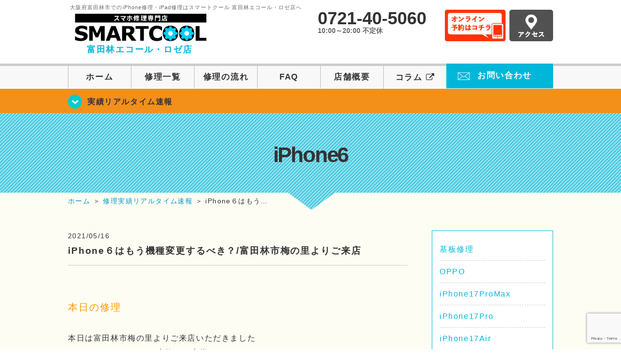

--- FILE ---
content_type: text/html; charset=UTF-8
request_url: https://smartcool-tondabayashi.com/realtime/14516/
body_size: 21786
content:
<!DOCTYPE HTML>
<html lang="ja">

<head>

  <!-- メタエリアここから -->
  <meta charset="UTF-8">
      <meta name="viewport" content="width=1110" />
    <!-- メタエリアここまで -->

  <!--ファビコン・ウェブクリップ　ここから-->
  <link rel="shortcut icon" href="https://smartcool-tondabayashi.com/wp-content/themes/orignal_thema/images/common/favicon.ico">
  <link rel="apple-touch-icon" href="https://smartcool-tondabayashi.com/wp-content/themes/orignal_thema/images/common/favicon.ico">
  <!--ファビコン・ウェブクリップ　ここまで-->

  <!-- スタイルシート読み込みここから -->
  <link rel="stylesheet" href="https://smartcool-tondabayashi.com/wp-content/themes/orignal_thema/css/common.css">
  <link rel="stylesheet" href="https://smartcool-tondabayashi.com/wp-content/themes/orignal_thema/css/layout.css?v221105">
  <link rel="stylesheet" href="https://smartcool-tondabayashi.com/wp-content/themes/orignal_thema/css/parts.css?230524">
  <link rel="stylesheet" href="https://smartcool-tondabayashi.com/wp-content/themes/orignal_thema/css/font-awesome.min.css">
  <link rel="stylesheet" href="https://smartcool-tondabayashi.com/wp-content/themes/orignal_thema/css/slider-pro.min.css">
  <link rel="stylesheet" href="https://smartcool-tondabayashi.com/wp-content/themes/orignal_thema/css/price-table.css">
  <link rel="stylesheet" href="https://smartcool-tondabayashi.com/wp-content/themes/orignal_thema/css/top-latest-info.css">
  <link rel="stylesheet" href="https://smartcool-tondabayashi.com/wp-content/themes/orignal_thema/js/SlickNav/dist/slicknav.css" />
  <!-- スタイルシート読み込みここまで -->

  <!-- JS読み込みここから -->
  <script src="https://smartcool-tondabayashi.com/wp-content/themes/orignal_thema/js/jquery-1.11.2.min.js"></script>
  <script src="https://smartcool-tondabayashi.com/wp-content/themes/orignal_thema/js/setup.js"></script>
  <script src="https://smartcool-tondabayashi.com/wp-content/themes/orignal_thema/js/jquery.sliderPro.min.js"></script>
  <script src="https://smartcool-tondabayashi.com/wp-content/themes/orignal_thema/js/SlickNav/dist/jquery.slicknav.min.js"></script>
  <!-- JS読み込みここまで -->

  <!--[if lt IE 9]（編集不可領域）-->
  <script src="https://smartcool-tondabayashi.com/wp-content/themes/orignal_thema/js/html5shiv.js"></script>
  <script src="https://smartcool-tondabayashi.com/wp-content/themes/orignal_thema/js/selectivizr.js"></script>
  <script src="https://smartcool-tondabayashi.com/wp-content/themes/orignal_thema/js/respond.js"></script>
  <!-- [endif] -->

  <!-- スクリプト記述ここから -->
  <script>
    $(document).ready(function($) {
      $('#slider').fadeIn(500);
      $('#slider').sliderPro({
        width: 1000, //横幅
        height: 400,
        touchSwipe: false,
        arrows: true, //左右の矢印
        buttons: false, //ナビゲーションボタンを出す
        slideDistance: 0, //スライド同士の距離
        visibleSize: '100%', //前後のスライドを表示
        breakpoints: {
          640: {
            width: 1000, //横幅
            responsive: true,
          }
        }
      });
    });
  </script>
  <script>
    $(function() {
      $('#menu').slicknav({
        label: ''
      });
    });
  </script>
  <script>
    $(document).ready(function() {
      $('.faq-open').each(function() {
        $(this).css("height", $(this).height() + "px");
      });
      $('.faq-open:not(:first)').hide();
      $('.faq-btn').click(function() {
        $(this).next('.faq-open').slideToggle('slow').siblings('.faq-open').slideUp('slow');
        $(this).siblings('.faq-btn').removeClass('active');
        $(this).toggleClass('active');
      });
    });
  </script>
  <!-- スクリプト記述ここまで -->
  <meta name='robots' content='index, follow, max-image-preview:large, max-snippet:-1, max-video-preview:-1' />
	<style>img:is([sizes="auto" i], [sizes^="auto," i]) { contain-intrinsic-size: 3000px 1500px }</style>
	
	<!-- This site is optimized with the Yoast SEO plugin v26.7 - https://yoast.com/wordpress/plugins/seo/ -->
	<title>iPhone６はもう機種変更するべき？/富田林市梅の里よりご来店 | iPhone修理 スマートクール 富田林エコール・ロゼ店</title>
	<meta name="description" content="iPhone６はもう機種変更するべき？/富田林市梅の里よりご来店 | iPhone修理・スマホ修理ならスマートクールへ！Nintendo Switchも修理対応。画面割れからバッテリー交換までiPhone・iPad・スマホ修理はお任せ！" />
	<link rel="canonical" href="https://smartcool-tondabayashi.com/realtime/14516/" />
	<meta property="og:locale" content="ja_JP" />
	<meta property="og:type" content="article" />
	<meta property="og:title" content="iPhone６はもう機種変更するべき？/富田林市梅の里よりご来店 | iPhone修理 スマートクール 富田林エコール・ロゼ店" />
	<meta property="og:description" content="iPhone６はもう機種変更するべき？/富田林市梅の里よりご来店 | iPhone修理・スマホ修理ならスマートクールへ！Nintendo Switchも修理対応。画面割れからバッテリー交換までiPhone・iPad・スマホ修理はお任せ！" />
	<meta property="og:url" content="https://smartcool-tondabayashi.com/realtime/14516/" />
	<meta property="og:site_name" content="iPhone修理 スマートクール 富田林エコール・ロゼ店" />
	<meta property="article:published_time" content="2021-05-16T03:46:30+00:00" />
	<meta property="og:image" content="https://smartcool-tondabayashi.com/wp-content/uploads/2021/05/20210515_163444-1024x768.jpg" />
	<meta property="og:image:width" content="1024" />
	<meta property="og:image:height" content="768" />
	<meta property="og:image:type" content="image/jpeg" />
	<meta name="author" content="sc_staff_tondabayashi" />
	<meta name="twitter:card" content="summary_large_image" />
	<script type="application/ld+json" class="yoast-schema-graph">{"@context":"https://schema.org","@graph":[{"@type":"Article","@id":"https://smartcool-tondabayashi.com/realtime/14516/#article","isPartOf":{"@id":"https://smartcool-tondabayashi.com/realtime/14516/"},"author":{"name":"sc_staff_tondabayashi","@id":"https://smartcool-tondabayashi.com/#/schema/person/ec47db8c6789c409a9dbd60296fa4078"},"headline":"iPhone６はもう機種変更するべき？/富田林市梅の里よりご来店","datePublished":"2021-05-16T03:46:30+00:00","mainEntityOfPage":{"@id":"https://smartcool-tondabayashi.com/realtime/14516/"},"wordCount":55,"publisher":{"@id":"https://smartcool-tondabayashi.com/#organization"},"image":{"@id":"https://smartcool-tondabayashi.com/realtime/14516/#primaryimage"},"thumbnailUrl":"https://i0.wp.com/smartcool-tondabayashi.com/wp-content/uploads/2021/05/20210515_163444.jpg?fit=4032%2C3024&ssl=1","articleSection":["iPhone6","修理実績リアルタイム速報"],"inLanguage":"ja"},{"@type":"WebPage","@id":"https://smartcool-tondabayashi.com/realtime/14516/","url":"https://smartcool-tondabayashi.com/realtime/14516/","name":"iPhone６はもう機種変更するべき？/富田林市梅の里よりご来店 | iPhone修理 スマートクール 富田林エコール・ロゼ店","isPartOf":{"@id":"https://smartcool-tondabayashi.com/#website"},"primaryImageOfPage":{"@id":"https://smartcool-tondabayashi.com/realtime/14516/#primaryimage"},"image":{"@id":"https://smartcool-tondabayashi.com/realtime/14516/#primaryimage"},"thumbnailUrl":"https://i0.wp.com/smartcool-tondabayashi.com/wp-content/uploads/2021/05/20210515_163444.jpg?fit=4032%2C3024&ssl=1","datePublished":"2021-05-16T03:46:30+00:00","description":"iPhone６はもう機種変更するべき？/富田林市梅の里よりご来店 | iPhone修理・スマホ修理ならスマートクールへ！Nintendo Switchも修理対応。画面割れからバッテリー交換までiPhone・iPad・スマホ修理はお任せ！","inLanguage":"ja","potentialAction":[{"@type":"ReadAction","target":["https://smartcool-tondabayashi.com/realtime/14516/"]}]},{"@type":"ImageObject","inLanguage":"ja","@id":"https://smartcool-tondabayashi.com/realtime/14516/#primaryimage","url":"https://i0.wp.com/smartcool-tondabayashi.com/wp-content/uploads/2021/05/20210515_163444.jpg?fit=4032%2C3024&ssl=1","contentUrl":"https://i0.wp.com/smartcool-tondabayashi.com/wp-content/uploads/2021/05/20210515_163444.jpg?fit=4032%2C3024&ssl=1","width":4032,"height":3024},{"@type":"WebSite","@id":"https://smartcool-tondabayashi.com/#website","url":"https://smartcool-tondabayashi.com/","name":"iPhone修理 スマートクール 富田林エコール・ロゼ店","description":"","publisher":{"@id":"https://smartcool-tondabayashi.com/#organization"},"potentialAction":[{"@type":"SearchAction","target":{"@type":"EntryPoint","urlTemplate":"https://smartcool-tondabayashi.com/?s={search_term_string}"},"query-input":{"@type":"PropertyValueSpecification","valueRequired":true,"valueName":"search_term_string"}}],"inLanguage":"ja"},{"@type":"Organization","@id":"https://smartcool-tondabayashi.com/#organization","name":"スマートクール 富田林エコール・ロゼ店","alternateName":"SMARTCOOL","url":"https://smartcool-tondabayashi.com/","logo":{"@type":"ImageObject","inLanguage":"ja","@id":"https://smartcool-tondabayashi.com/#/schema/logo/image/","url":"https://i0.wp.com/smartcool-tondabayashi.com/wp-content/uploads/2023/06/sc-group_ogp_1200x840.png?fit=1200%2C840&ssl=1","contentUrl":"https://i0.wp.com/smartcool-tondabayashi.com/wp-content/uploads/2023/06/sc-group_ogp_1200x840.png?fit=1200%2C840&ssl=1","width":1200,"height":840,"caption":"スマートクール 富田林エコール・ロゼ店"},"image":{"@id":"https://smartcool-tondabayashi.com/#/schema/logo/image/"},"sameAs":["https://smartcool-group.com"]},{"@type":"Person","@id":"https://smartcool-tondabayashi.com/#/schema/person/ec47db8c6789c409a9dbd60296fa4078","name":"sc_staff_tondabayashi","image":{"@type":"ImageObject","inLanguage":"ja","@id":"https://smartcool-tondabayashi.com/#/schema/person/image/","url":"https://secure.gravatar.com/avatar/daf7214ae0884e196c6118c164814e7b179e5b4dd4df9820bfdb61ffa78f9489?s=96&d=mm&r=g","contentUrl":"https://secure.gravatar.com/avatar/daf7214ae0884e196c6118c164814e7b179e5b4dd4df9820bfdb61ffa78f9489?s=96&d=mm&r=g","caption":"sc_staff_tondabayashi"}}]}</script>
	<!-- / Yoast SEO plugin. -->


<link rel='dns-prefetch' href='//secure.gravatar.com' />
<link rel='dns-prefetch' href='//stats.wp.com' />
<link rel='dns-prefetch' href='//v0.wordpress.com' />
<link rel='dns-prefetch' href='//widgets.wp.com' />
<link rel='dns-prefetch' href='//s0.wp.com' />
<link rel='dns-prefetch' href='//0.gravatar.com' />
<link rel='dns-prefetch' href='//1.gravatar.com' />
<link rel='dns-prefetch' href='//2.gravatar.com' />
<link rel='dns-prefetch' href='//www.googletagmanager.com' />
<link rel='preconnect' href='//i0.wp.com' />
<link rel='preconnect' href='//c0.wp.com' />
<script type="text/javascript">
/* <![CDATA[ */
window._wpemojiSettings = {"baseUrl":"https:\/\/s.w.org\/images\/core\/emoji\/16.0.1\/72x72\/","ext":".png","svgUrl":"https:\/\/s.w.org\/images\/core\/emoji\/16.0.1\/svg\/","svgExt":".svg","source":{"concatemoji":"https:\/\/smartcool-tondabayashi.com\/wp-includes\/js\/wp-emoji-release.min.js?ver=6.8.3"}};
/*! This file is auto-generated */
!function(s,n){var o,i,e;function c(e){try{var t={supportTests:e,timestamp:(new Date).valueOf()};sessionStorage.setItem(o,JSON.stringify(t))}catch(e){}}function p(e,t,n){e.clearRect(0,0,e.canvas.width,e.canvas.height),e.fillText(t,0,0);var t=new Uint32Array(e.getImageData(0,0,e.canvas.width,e.canvas.height).data),a=(e.clearRect(0,0,e.canvas.width,e.canvas.height),e.fillText(n,0,0),new Uint32Array(e.getImageData(0,0,e.canvas.width,e.canvas.height).data));return t.every(function(e,t){return e===a[t]})}function u(e,t){e.clearRect(0,0,e.canvas.width,e.canvas.height),e.fillText(t,0,0);for(var n=e.getImageData(16,16,1,1),a=0;a<n.data.length;a++)if(0!==n.data[a])return!1;return!0}function f(e,t,n,a){switch(t){case"flag":return n(e,"\ud83c\udff3\ufe0f\u200d\u26a7\ufe0f","\ud83c\udff3\ufe0f\u200b\u26a7\ufe0f")?!1:!n(e,"\ud83c\udde8\ud83c\uddf6","\ud83c\udde8\u200b\ud83c\uddf6")&&!n(e,"\ud83c\udff4\udb40\udc67\udb40\udc62\udb40\udc65\udb40\udc6e\udb40\udc67\udb40\udc7f","\ud83c\udff4\u200b\udb40\udc67\u200b\udb40\udc62\u200b\udb40\udc65\u200b\udb40\udc6e\u200b\udb40\udc67\u200b\udb40\udc7f");case"emoji":return!a(e,"\ud83e\udedf")}return!1}function g(e,t,n,a){var r="undefined"!=typeof WorkerGlobalScope&&self instanceof WorkerGlobalScope?new OffscreenCanvas(300,150):s.createElement("canvas"),o=r.getContext("2d",{willReadFrequently:!0}),i=(o.textBaseline="top",o.font="600 32px Arial",{});return e.forEach(function(e){i[e]=t(o,e,n,a)}),i}function t(e){var t=s.createElement("script");t.src=e,t.defer=!0,s.head.appendChild(t)}"undefined"!=typeof Promise&&(o="wpEmojiSettingsSupports",i=["flag","emoji"],n.supports={everything:!0,everythingExceptFlag:!0},e=new Promise(function(e){s.addEventListener("DOMContentLoaded",e,{once:!0})}),new Promise(function(t){var n=function(){try{var e=JSON.parse(sessionStorage.getItem(o));if("object"==typeof e&&"number"==typeof e.timestamp&&(new Date).valueOf()<e.timestamp+604800&&"object"==typeof e.supportTests)return e.supportTests}catch(e){}return null}();if(!n){if("undefined"!=typeof Worker&&"undefined"!=typeof OffscreenCanvas&&"undefined"!=typeof URL&&URL.createObjectURL&&"undefined"!=typeof Blob)try{var e="postMessage("+g.toString()+"("+[JSON.stringify(i),f.toString(),p.toString(),u.toString()].join(",")+"));",a=new Blob([e],{type:"text/javascript"}),r=new Worker(URL.createObjectURL(a),{name:"wpTestEmojiSupports"});return void(r.onmessage=function(e){c(n=e.data),r.terminate(),t(n)})}catch(e){}c(n=g(i,f,p,u))}t(n)}).then(function(e){for(var t in e)n.supports[t]=e[t],n.supports.everything=n.supports.everything&&n.supports[t],"flag"!==t&&(n.supports.everythingExceptFlag=n.supports.everythingExceptFlag&&n.supports[t]);n.supports.everythingExceptFlag=n.supports.everythingExceptFlag&&!n.supports.flag,n.DOMReady=!1,n.readyCallback=function(){n.DOMReady=!0}}).then(function(){return e}).then(function(){var e;n.supports.everything||(n.readyCallback(),(e=n.source||{}).concatemoji?t(e.concatemoji):e.wpemoji&&e.twemoji&&(t(e.twemoji),t(e.wpemoji)))}))}((window,document),window._wpemojiSettings);
/* ]]> */
</script>
<link rel='stylesheet' id='jetpack_related-posts-css' href='https://c0.wp.com/p/jetpack/15.4/modules/related-posts/related-posts.css' type='text/css' media='all' />
<style id='wp-emoji-styles-inline-css' type='text/css'>

	img.wp-smiley, img.emoji {
		display: inline !important;
		border: none !important;
		box-shadow: none !important;
		height: 1em !important;
		width: 1em !important;
		margin: 0 0.07em !important;
		vertical-align: -0.1em !important;
		background: none !important;
		padding: 0 !important;
	}
</style>
<link rel='stylesheet' id='wp-block-library-css' href='https://c0.wp.com/c/6.8.3/wp-includes/css/dist/block-library/style.min.css' type='text/css' media='all' />
<style id='classic-theme-styles-inline-css' type='text/css'>
/*! This file is auto-generated */
.wp-block-button__link{color:#fff;background-color:#32373c;border-radius:9999px;box-shadow:none;text-decoration:none;padding:calc(.667em + 2px) calc(1.333em + 2px);font-size:1.125em}.wp-block-file__button{background:#32373c;color:#fff;text-decoration:none}
</style>
<link rel='stylesheet' id='mediaelement-css' href='https://c0.wp.com/c/6.8.3/wp-includes/js/mediaelement/mediaelementplayer-legacy.min.css' type='text/css' media='all' />
<link rel='stylesheet' id='wp-mediaelement-css' href='https://c0.wp.com/c/6.8.3/wp-includes/js/mediaelement/wp-mediaelement.min.css' type='text/css' media='all' />
<style id='jetpack-sharing-buttons-style-inline-css' type='text/css'>
.jetpack-sharing-buttons__services-list{display:flex;flex-direction:row;flex-wrap:wrap;gap:0;list-style-type:none;margin:5px;padding:0}.jetpack-sharing-buttons__services-list.has-small-icon-size{font-size:12px}.jetpack-sharing-buttons__services-list.has-normal-icon-size{font-size:16px}.jetpack-sharing-buttons__services-list.has-large-icon-size{font-size:24px}.jetpack-sharing-buttons__services-list.has-huge-icon-size{font-size:36px}@media print{.jetpack-sharing-buttons__services-list{display:none!important}}.editor-styles-wrapper .wp-block-jetpack-sharing-buttons{gap:0;padding-inline-start:0}ul.jetpack-sharing-buttons__services-list.has-background{padding:1.25em 2.375em}
</style>
<style id='global-styles-inline-css' type='text/css'>
:root{--wp--preset--aspect-ratio--square: 1;--wp--preset--aspect-ratio--4-3: 4/3;--wp--preset--aspect-ratio--3-4: 3/4;--wp--preset--aspect-ratio--3-2: 3/2;--wp--preset--aspect-ratio--2-3: 2/3;--wp--preset--aspect-ratio--16-9: 16/9;--wp--preset--aspect-ratio--9-16: 9/16;--wp--preset--color--black: #000000;--wp--preset--color--cyan-bluish-gray: #abb8c3;--wp--preset--color--white: #ffffff;--wp--preset--color--pale-pink: #f78da7;--wp--preset--color--vivid-red: #cf2e2e;--wp--preset--color--luminous-vivid-orange: #ff6900;--wp--preset--color--luminous-vivid-amber: #fcb900;--wp--preset--color--light-green-cyan: #7bdcb5;--wp--preset--color--vivid-green-cyan: #00d084;--wp--preset--color--pale-cyan-blue: #8ed1fc;--wp--preset--color--vivid-cyan-blue: #0693e3;--wp--preset--color--vivid-purple: #9b51e0;--wp--preset--gradient--vivid-cyan-blue-to-vivid-purple: linear-gradient(135deg,rgba(6,147,227,1) 0%,rgb(155,81,224) 100%);--wp--preset--gradient--light-green-cyan-to-vivid-green-cyan: linear-gradient(135deg,rgb(122,220,180) 0%,rgb(0,208,130) 100%);--wp--preset--gradient--luminous-vivid-amber-to-luminous-vivid-orange: linear-gradient(135deg,rgba(252,185,0,1) 0%,rgba(255,105,0,1) 100%);--wp--preset--gradient--luminous-vivid-orange-to-vivid-red: linear-gradient(135deg,rgba(255,105,0,1) 0%,rgb(207,46,46) 100%);--wp--preset--gradient--very-light-gray-to-cyan-bluish-gray: linear-gradient(135deg,rgb(238,238,238) 0%,rgb(169,184,195) 100%);--wp--preset--gradient--cool-to-warm-spectrum: linear-gradient(135deg,rgb(74,234,220) 0%,rgb(151,120,209) 20%,rgb(207,42,186) 40%,rgb(238,44,130) 60%,rgb(251,105,98) 80%,rgb(254,248,76) 100%);--wp--preset--gradient--blush-light-purple: linear-gradient(135deg,rgb(255,206,236) 0%,rgb(152,150,240) 100%);--wp--preset--gradient--blush-bordeaux: linear-gradient(135deg,rgb(254,205,165) 0%,rgb(254,45,45) 50%,rgb(107,0,62) 100%);--wp--preset--gradient--luminous-dusk: linear-gradient(135deg,rgb(255,203,112) 0%,rgb(199,81,192) 50%,rgb(65,88,208) 100%);--wp--preset--gradient--pale-ocean: linear-gradient(135deg,rgb(255,245,203) 0%,rgb(182,227,212) 50%,rgb(51,167,181) 100%);--wp--preset--gradient--electric-grass: linear-gradient(135deg,rgb(202,248,128) 0%,rgb(113,206,126) 100%);--wp--preset--gradient--midnight: linear-gradient(135deg,rgb(2,3,129) 0%,rgb(40,116,252) 100%);--wp--preset--font-size--small: 13px;--wp--preset--font-size--medium: 20px;--wp--preset--font-size--large: 36px;--wp--preset--font-size--x-large: 42px;--wp--preset--spacing--20: 0.44rem;--wp--preset--spacing--30: 0.67rem;--wp--preset--spacing--40: 1rem;--wp--preset--spacing--50: 1.5rem;--wp--preset--spacing--60: 2.25rem;--wp--preset--spacing--70: 3.38rem;--wp--preset--spacing--80: 5.06rem;--wp--preset--shadow--natural: 6px 6px 9px rgba(0, 0, 0, 0.2);--wp--preset--shadow--deep: 12px 12px 50px rgba(0, 0, 0, 0.4);--wp--preset--shadow--sharp: 6px 6px 0px rgba(0, 0, 0, 0.2);--wp--preset--shadow--outlined: 6px 6px 0px -3px rgba(255, 255, 255, 1), 6px 6px rgba(0, 0, 0, 1);--wp--preset--shadow--crisp: 6px 6px 0px rgba(0, 0, 0, 1);}:where(.is-layout-flex){gap: 0.5em;}:where(.is-layout-grid){gap: 0.5em;}body .is-layout-flex{display: flex;}.is-layout-flex{flex-wrap: wrap;align-items: center;}.is-layout-flex > :is(*, div){margin: 0;}body .is-layout-grid{display: grid;}.is-layout-grid > :is(*, div){margin: 0;}:where(.wp-block-columns.is-layout-flex){gap: 2em;}:where(.wp-block-columns.is-layout-grid){gap: 2em;}:where(.wp-block-post-template.is-layout-flex){gap: 1.25em;}:where(.wp-block-post-template.is-layout-grid){gap: 1.25em;}.has-black-color{color: var(--wp--preset--color--black) !important;}.has-cyan-bluish-gray-color{color: var(--wp--preset--color--cyan-bluish-gray) !important;}.has-white-color{color: var(--wp--preset--color--white) !important;}.has-pale-pink-color{color: var(--wp--preset--color--pale-pink) !important;}.has-vivid-red-color{color: var(--wp--preset--color--vivid-red) !important;}.has-luminous-vivid-orange-color{color: var(--wp--preset--color--luminous-vivid-orange) !important;}.has-luminous-vivid-amber-color{color: var(--wp--preset--color--luminous-vivid-amber) !important;}.has-light-green-cyan-color{color: var(--wp--preset--color--light-green-cyan) !important;}.has-vivid-green-cyan-color{color: var(--wp--preset--color--vivid-green-cyan) !important;}.has-pale-cyan-blue-color{color: var(--wp--preset--color--pale-cyan-blue) !important;}.has-vivid-cyan-blue-color{color: var(--wp--preset--color--vivid-cyan-blue) !important;}.has-vivid-purple-color{color: var(--wp--preset--color--vivid-purple) !important;}.has-black-background-color{background-color: var(--wp--preset--color--black) !important;}.has-cyan-bluish-gray-background-color{background-color: var(--wp--preset--color--cyan-bluish-gray) !important;}.has-white-background-color{background-color: var(--wp--preset--color--white) !important;}.has-pale-pink-background-color{background-color: var(--wp--preset--color--pale-pink) !important;}.has-vivid-red-background-color{background-color: var(--wp--preset--color--vivid-red) !important;}.has-luminous-vivid-orange-background-color{background-color: var(--wp--preset--color--luminous-vivid-orange) !important;}.has-luminous-vivid-amber-background-color{background-color: var(--wp--preset--color--luminous-vivid-amber) !important;}.has-light-green-cyan-background-color{background-color: var(--wp--preset--color--light-green-cyan) !important;}.has-vivid-green-cyan-background-color{background-color: var(--wp--preset--color--vivid-green-cyan) !important;}.has-pale-cyan-blue-background-color{background-color: var(--wp--preset--color--pale-cyan-blue) !important;}.has-vivid-cyan-blue-background-color{background-color: var(--wp--preset--color--vivid-cyan-blue) !important;}.has-vivid-purple-background-color{background-color: var(--wp--preset--color--vivid-purple) !important;}.has-black-border-color{border-color: var(--wp--preset--color--black) !important;}.has-cyan-bluish-gray-border-color{border-color: var(--wp--preset--color--cyan-bluish-gray) !important;}.has-white-border-color{border-color: var(--wp--preset--color--white) !important;}.has-pale-pink-border-color{border-color: var(--wp--preset--color--pale-pink) !important;}.has-vivid-red-border-color{border-color: var(--wp--preset--color--vivid-red) !important;}.has-luminous-vivid-orange-border-color{border-color: var(--wp--preset--color--luminous-vivid-orange) !important;}.has-luminous-vivid-amber-border-color{border-color: var(--wp--preset--color--luminous-vivid-amber) !important;}.has-light-green-cyan-border-color{border-color: var(--wp--preset--color--light-green-cyan) !important;}.has-vivid-green-cyan-border-color{border-color: var(--wp--preset--color--vivid-green-cyan) !important;}.has-pale-cyan-blue-border-color{border-color: var(--wp--preset--color--pale-cyan-blue) !important;}.has-vivid-cyan-blue-border-color{border-color: var(--wp--preset--color--vivid-cyan-blue) !important;}.has-vivid-purple-border-color{border-color: var(--wp--preset--color--vivid-purple) !important;}.has-vivid-cyan-blue-to-vivid-purple-gradient-background{background: var(--wp--preset--gradient--vivid-cyan-blue-to-vivid-purple) !important;}.has-light-green-cyan-to-vivid-green-cyan-gradient-background{background: var(--wp--preset--gradient--light-green-cyan-to-vivid-green-cyan) !important;}.has-luminous-vivid-amber-to-luminous-vivid-orange-gradient-background{background: var(--wp--preset--gradient--luminous-vivid-amber-to-luminous-vivid-orange) !important;}.has-luminous-vivid-orange-to-vivid-red-gradient-background{background: var(--wp--preset--gradient--luminous-vivid-orange-to-vivid-red) !important;}.has-very-light-gray-to-cyan-bluish-gray-gradient-background{background: var(--wp--preset--gradient--very-light-gray-to-cyan-bluish-gray) !important;}.has-cool-to-warm-spectrum-gradient-background{background: var(--wp--preset--gradient--cool-to-warm-spectrum) !important;}.has-blush-light-purple-gradient-background{background: var(--wp--preset--gradient--blush-light-purple) !important;}.has-blush-bordeaux-gradient-background{background: var(--wp--preset--gradient--blush-bordeaux) !important;}.has-luminous-dusk-gradient-background{background: var(--wp--preset--gradient--luminous-dusk) !important;}.has-pale-ocean-gradient-background{background: var(--wp--preset--gradient--pale-ocean) !important;}.has-electric-grass-gradient-background{background: var(--wp--preset--gradient--electric-grass) !important;}.has-midnight-gradient-background{background: var(--wp--preset--gradient--midnight) !important;}.has-small-font-size{font-size: var(--wp--preset--font-size--small) !important;}.has-medium-font-size{font-size: var(--wp--preset--font-size--medium) !important;}.has-large-font-size{font-size: var(--wp--preset--font-size--large) !important;}.has-x-large-font-size{font-size: var(--wp--preset--font-size--x-large) !important;}
:where(.wp-block-post-template.is-layout-flex){gap: 1.25em;}:where(.wp-block-post-template.is-layout-grid){gap: 1.25em;}
:where(.wp-block-columns.is-layout-flex){gap: 2em;}:where(.wp-block-columns.is-layout-grid){gap: 2em;}
:root :where(.wp-block-pullquote){font-size: 1.5em;line-height: 1.6;}
</style>
<link rel='stylesheet' id='contact-form-7-css' href='https://smartcool-tondabayashi.com/wp-content/plugins/contact-form-7/includes/css/styles.css?ver=6.1.4' type='text/css' media='all' />
<link rel='stylesheet' id='ez-toc-css' href='https://smartcool-tondabayashi.com/wp-content/plugins/easy-table-of-contents/assets/css/screen.min.css?ver=2.0.80' type='text/css' media='all' />
<style id='ez-toc-inline-css' type='text/css'>
div#ez-toc-container .ez-toc-title {font-size: 120%;}div#ez-toc-container .ez-toc-title {font-weight: 500;}div#ez-toc-container ul li , div#ez-toc-container ul li a {font-size: 95%;}div#ez-toc-container ul li , div#ez-toc-container ul li a {font-weight: 500;}div#ez-toc-container nav ul ul li {font-size: 90%;}.ez-toc-box-title {font-weight: bold; margin-bottom: 10px; text-align: center; text-transform: uppercase; letter-spacing: 1px; color: #666; padding-bottom: 5px;position:absolute;top:-4%;left:5%;background-color: inherit;transition: top 0.3s ease;}.ez-toc-box-title.toc-closed {top:-25%;}
.ez-toc-container-direction {direction: ltr;}.ez-toc-counter ul{counter-reset: item ;}.ez-toc-counter nav ul li a::before {content: counters(item, '.', decimal) '. ';display: inline-block;counter-increment: item;flex-grow: 0;flex-shrink: 0;margin-right: .2em; float: left; }.ez-toc-widget-direction {direction: ltr;}.ez-toc-widget-container ul{counter-reset: item ;}.ez-toc-widget-container nav ul li a::before {content: counters(item, '.', decimal) '. ';display: inline-block;counter-increment: item;flex-grow: 0;flex-shrink: 0;margin-right: .2em; float: left; }
</style>
<link rel='stylesheet' id='jetpack_likes-css' href='https://c0.wp.com/p/jetpack/15.4/modules/likes/style.css' type='text/css' media='all' />
<link rel='stylesheet' id='wp-pagenavi-css' href='https://smartcool-tondabayashi.com/wp-content/plugins/wp-pagenavi/pagenavi-css.css?ver=2.70' type='text/css' media='all' />
<script type="text/javascript" id="jetpack_related-posts-js-extra">
/* <![CDATA[ */
var related_posts_js_options = {"post_heading":"h4"};
/* ]]> */
</script>
<script type="text/javascript" src="https://c0.wp.com/p/jetpack/15.4/_inc/build/related-posts/related-posts.min.js" id="jetpack_related-posts-js"></script>
<script type="text/javascript" src="https://c0.wp.com/c/6.8.3/wp-includes/js/jquery/jquery.min.js" id="jquery-core-js"></script>
<script type="text/javascript" src="https://c0.wp.com/c/6.8.3/wp-includes/js/jquery/jquery-migrate.min.js" id="jquery-migrate-js"></script>
<link rel="https://api.w.org/" href="https://smartcool-tondabayashi.com/wp-json/" /><link rel="alternate" title="JSON" type="application/json" href="https://smartcool-tondabayashi.com/wp-json/wp/v2/posts/14516" /><link rel="EditURI" type="application/rsd+xml" title="RSD" href="https://smartcool-tondabayashi.com/xmlrpc.php?rsd" />
<meta name="generator" content="WordPress 6.8.3" />
<link rel='shortlink' href='https://wp.me/p9sUr4-3M8' />
<link rel="alternate" title="oEmbed (JSON)" type="application/json+oembed" href="https://smartcool-tondabayashi.com/wp-json/oembed/1.0/embed?url=https%3A%2F%2Fsmartcool-tondabayashi.com%2Frealtime%2F14516%2F" />
<link rel="alternate" title="oEmbed (XML)" type="text/xml+oembed" href="https://smartcool-tondabayashi.com/wp-json/oembed/1.0/embed?url=https%3A%2F%2Fsmartcool-tondabayashi.com%2Frealtime%2F14516%2F&#038;format=xml" />
<meta name="generator" content="Site Kit by Google 1.170.0" />	<style>img#wpstats{display:none}</style>
		<script type="application/ld+json">{
    "@context": "http://schema.org",
    "@type": "Article",
    "headline": "iPhone６はもう機種変更するべき？/富田林市梅の里よりご来店",
    "author": {
        "@type": "Person",
        "name": "sc_staff_tondabayashi"
    },
    "datePublished": "2021-05-16",
    "dateModified": "2021-05-16",
    "articleSection": [
        "iPhone6",
        "修理実績リアルタイム速報"
    ],
    "url": "https://smartcool-tondabayashi.com/realtime/14516/",
    "mainEntityOfPage": {
        "@type": "WebPage",
        "@id": "https://smartcool-tondabayashi.com/realtime/14516/"
    },
    "publisher": {
        "@type": "Organization",
        "name": "iPhone修理 スマートクール 富田林エコール・ロゼ店",
        "logo": {
            "@type": "ImageObject",
            "url": "https://smartcool-tondabayashi.com/wp-content/themes/orignal_thema/images/common/img_logo.png"
        }
    },
    "image": [
        {
            "@type": "ImageObject",
            "url": "https://i0.wp.com/smartcool-tondabayashi.com/wp-content/uploads/2021/05/20210515_163444.jpg?fit=300%2C225&ssl=1",
            "width": "300",
            "height": "225"
        }
    ]
}</script>
<style type="text/css">.recentcomments a{display:inline !important;padding:0 !important;margin:0 !important;}</style><!-- 必須テンプレートタグ -->
  <!-- Google tag (gtag.js) -->
<script async src="https://www.googletagmanager.com/gtag/js?id=G-W23N4SEDVB"></script>
<script>
  window.dataLayer = window.dataLayer || [];
  function gtag(){dataLayer.push(arguments);}
  gtag('js', new Date());

  gtag('config', 'G-W23N4SEDVB');
  gtag('config', 'UA-109489983-3');
</script></head>

<body>
  <article id="conbox">
    <header id="header">
      <div class="header-inner clearfix">

        <div class="header-logo-box"><a href="https://smartcool-tondabayashi.com/">
            <h1 class="header-logo-txt"><span>大阪府富田林市でのiPhone修理・iPad修理はスマートクール 富田林エコール・ロゼ店へ</span>
              <img class="header-logo-image" src="https://smartcool-tondabayashi.com/wp-content/themes/orignal_thema/images/common/new-web_logo1_pc.png" width="300" height="63" alt="スマートクール 富田林エコール・ロゼ店" />
              <p class="header-logo-shop-name">富田林エコール・ロゼ店</p>
            </h1>
          </a>
        </div>
        <!-- /logo-box -->

        <!-- infoここから -->
        <div class="header-info-box clearfix">

          <div class="header-tel-box">
            <p class="header-tel">0721-40-5060</p>
            <p class="header-time">10:00～20:00 不定休</p>
            <!--p class="header-time-temporary">※改装の為休業中(再開3月上旬予定)<br>問合せは<a href="https://smartcool-yao.com" target="_blank"><u>アリオ八尾店</u></a>まで</p-->
          </div>

          <div class="header-info-btn-box">
            <div class="header-info-btn01">
              <a href="https://select-type.com/rsv/?id=bvdO6GmoGFA&c_id=28330&w_flg=1" target="blank"><img src="https://smartcool-tondabayashi.com/wp-content/themes/orignal_thema/images/common/btn_reserve.jpg" width="125" height="65" alt="オンライン予約はコチラ" /></a>
            </div>
            <div class="header-info-btn02">
              <a href="https://smartcool-tondabayashi.com/about#access"><img src="https://smartcool-tondabayashi.com/wp-content/themes/orignal_thema/images/top/btn_access.gif" width="90" height="65" alt="アクセス" /></a>
            </div>
          </div>

        </div>
      </div>
      <!-- infoここまで -->

      <!-- スマホ用ナビここから -->
      <div class="menu">
        <ul class="topMenu">
          <li><label for="Panel1"><i class="fa fa-bars"></i></label><span>メニュー</span></li>
          <li><a href="tel:0721-40-5060" onClick="gtag('event', 'tap', {'event_category' : 'tel', 'event_label' : 'call-tondabayashi'} );"><i class="fa fa-phone"></i><span>発信</span></a></li>
          <li><a href="https://select-type.com/rsv/?id=bvdO6GmoGFA&c_id=28330&w_flg=1" target="blank"><i class="fa fa-calendar-check-o" aria-hidden="true"></i>
              <span>ネット予約</span></a></li>
        </ul>
        <input type="checkbox" id="Panel1" class="on-off" value="スマホ用ナビ" />
        <ul class="sp_menu">
          <li><a href="https://smartcool-tondabayashi.com/">ホーム</a></li>
          <li><a href="https://smartcool-tondabayashi.com/repair">修理一覧</a></li>
          <li><a href="https://smartcool-tondabayashi.com/flow">修理の流れ</a></li>
          <li><a href="https://smartcool-tondabayashi.com/faq">FAQ</a></li>
          <li><a href="https://smartcool-tondabayashi.com/about">店舗概要</a></li>
          <li><a href="https://smartcool-group.com/media" target="_blank">コラム <i style="font-size: inherit;padding: 0" class="fa fa-external-link" aria-hidden="true"></i></a></li>
          <li><a href="https://smartcool-tondabayashi.com/contact">お問い合わせ</a></li>
        </ul>
      </div><!-- .menu -->
      <!-- スマホ用ナビここまで -->
      <!-- PC用ナビここから -->
      <nav>
        <ul id="globalnav">
          <li><a href="https://smartcool-tondabayashi.com/">ホーム</a></li>
          <li><a href="https://smartcool-tondabayashi.com/repair">修理一覧</a></li>
          <li><a href="https://smartcool-tondabayashi.com/flow">修理の流れ</a></li>
          <li><a href="https://smartcool-tondabayashi.com/faq">FAQ</a></li>
          <li><a href="https://smartcool-tondabayashi.com/about">店舗概要</a></li>
          <li><a href="https://smartcool-group.com/media" target="_blank">コラム <i style="font-size: inherit;padding: 0" class="fa fa-external-link" aria-hidden="true"></i></a></li>
          <li class="header-contact"><a href="https://smartcool-tondabayashi.com/contact">お問い合わせ</a></li>
        </ul>
        <!-- PC用ナビここまで -->
      </nav>
    </header>
    <!-- トップページメインイメージここから -->
          <section class="bg-top-eyecatch mb0">
        <div class="bg-eyecatch01">
          <div class="contents">
            <p class="campaign-info"><a href="https://smartcool-tondabayashi.com/realtime">実績リアルタイム速報</a></p>
          </div>
        </div>
      </section>

      <div class="img-sub">


                  <h2>
            iPhone6          </h2>
        
      </div><!-- /img-main-sub -->
        <!-- 下層メインイメージここまで -->

    <div id="wrapper">

      <!-- パンくずここから -->
              <div id="breadcrumbs" ><ul><li class="breadcrumb-top" itemscope itemtype="http://data-vocabulary.org/Breadcrumb"><a href="https://smartcool-tondabayashi.com/" itemprop="url"><span itemprop="title">ホーム</span></a></li><li>&nbsp;＞&nbsp;</li><li itemscope itemtype="http://data-vocabulary.org/Breadcrumb"><a href="https://smartcool-tondabayashi.com/realtime/" itemprop="url"><span itemprop="title">修理実績リアルタイム速報</span></a></li><li>&nbsp;＞&nbsp;</li><li>iPhone６はもう…</li></ul></div>            <!-- パンくずここまで -->
<section>
<div class="contents">

<div class="contents-main">
 

<p class="post-date">2021/05/16</p>
<h2 class="post-title"><a href="https://smartcool-tondabayashi.com/realtime/14516/">iPhone６はもう機種変更するべき？/富田林市梅の里よりご来店</a></h2>
<div class="single-post-content">
<p>&nbsp;</p>
<p><span style="font-size: 20px; color: #ff9900;">本日の修理</span></p>
<p>&nbsp;</p>
<p>本日は富田林市梅の里よりご来店いただきました</p>
<p>iPhone６のバッテリー交換のお客様です。</p>
<p>&nbsp;</p>
<p>親のスマホがバッテリーが寿命のようなので交換してほしい</p>
<p>というご依頼をいただきました。</p>
<p>その際にiPhone６はまだこの先使えるのかどうかというご質問をいただいたのですが</p>
<p>&nbsp;</p>
<p>今回はAppleのサポート切れのiPhone６がそのまま使っていけるのかということについて</p>
<p>お話したいと思います。</p>
<p>&nbsp;</p>
<p><span style="font-size: 20px; color: #cc99ff;">iPhone６が今後も使えるのかどうか</span></p>
<p>&nbsp;</p>
<p><strong>・性能面</strong></p>
<p>電波規格４Gに対応しているため、３G回線が終了しても引き続き使える</p>
<p>メモリや機能面は多少スペック不足、最新ゲームなどは操作不可だが通常の通話やメールなどは問題なし</p>
<p><strong>・サポート</strong></p>
<p>OSの更新サポートなどは2019年に終了しているため新機能などには非対応</p>
<p>公式の修理などのサポートは５年、すなわち2021年で対応終了可能性大</p>
<p>&nbsp;</p>
<p>こういった点が古くなった端末の抱えている問題点です。</p>
<p>逆に</p>
<p><strong>通常の機能での使用で現在困ったことが特にない</strong></p>
<p><strong>OS更新などは特にしない、気にしない</strong></p>
<p><strong>今の端末やデータを使い続けたい</strong></p>
<p>という方は修理やバッテリー交換をしてメンテナンスを続けることで</p>
<p>これからも使用することができます。</p>
<p>&nbsp;</p>
<p>今回、お客様と相談させていただいたところ</p>
<p>機種変更をすぐにする予定も無いので、このままバッテリー交換を</p>
<p>ご依頼頂きました。</p>
<p>&nbsp;</p>
<p>&nbsp;</p>
<p><img data-recalc-dims="1" fetchpriority="high" decoding="async" data-attachment-id="14517" data-permalink="https://smartcool-tondabayashi.com/realtime/14516/attachment/20210515_163444/" data-orig-file="https://i0.wp.com/smartcool-tondabayashi.com/wp-content/uploads/2021/05/20210515_163444.jpg?fit=4032%2C3024&amp;ssl=1" data-orig-size="4032,3024" data-comments-opened="0" data-image-meta="{&quot;aperture&quot;:&quot;1.7&quot;,&quot;credit&quot;:&quot;&quot;,&quot;camera&quot;:&quot;SCV33&quot;,&quot;caption&quot;:&quot;&quot;,&quot;created_timestamp&quot;:&quot;1621096484&quot;,&quot;copyright&quot;:&quot;&quot;,&quot;focal_length&quot;:&quot;4.2&quot;,&quot;iso&quot;:&quot;80&quot;,&quot;shutter_speed&quot;:&quot;0.016666666666667&quot;,&quot;title&quot;:&quot;&quot;,&quot;orientation&quot;:&quot;1&quot;}" data-image-title="20210515_163444" data-image-description="" data-image-caption="" data-medium-file="https://i0.wp.com/smartcool-tondabayashi.com/wp-content/uploads/2021/05/20210515_163444.jpg?fit=300%2C225&amp;ssl=1" data-large-file="https://i0.wp.com/smartcool-tondabayashi.com/wp-content/uploads/2021/05/20210515_163444.jpg?fit=1024%2C768&amp;ssl=1" src="https://i0.wp.com/smartcool-tondabayashi.com/wp-content/uploads/2021/05/20210515_163444.jpg?resize=300%2C225&#038;ssl=1" alt="" width="300" height="225" class="alignnone size-medium wp-image-14517" /></p>
<p>&nbsp;</p>
<p>今回のバッテリー交換お時間約２０分で完了いたしました。</p>
<p>バッテリーの最大容量も回復しまた快適にご利用いただけます。</p>
<p>&nbsp;</p>
<p>&nbsp;</p>
<p>古くなった機種やサポート終了の端末を使い続けている方は</p>
<p>iPhoneに限らず、アンドロイドでも多くいらっしゃるかと思います</p>
<p>このままずっと修理を繰り返し永遠に使い続ける…</p>
<p>といったことは現実的ではありませんが</p>
<p>&nbsp;</p>
<p><strong>当店ではお客様のご相談を受け</strong></p>
<p><strong>修理で使い続けるメリット、デメリット双方をお話したうえで</strong></p>
<p><strong>判断していただいているので</strong></p>
<p><strong>修理か端末交換かお悩みの方は是非当店までご相談ください。</strong></p>
<p>&nbsp;</p>
<p>&nbsp;</p>
<p>よくある修理事例はこちら</p>
<blockquote class="wp-embedded-content" data-secret="w7sNshkgzP"><p><a href="https://smartcool-tondabayashi.com/realtime/14254/">iPhoneよくある故障例/相談件数の多い修理まとめ</a></p></blockquote>
<p><iframe class="wp-embedded-content" sandbox="allow-scripts" security="restricted" style="position: absolute; visibility: hidden;" title="&#8220;iPhoneよくある故障例/相談件数の多い修理まとめ&#8221; &#8212; iPhone修理 スマートクール 富田林エコール・ロゼ店" src="https://smartcool-tondabayashi.com/realtime/14254/embed/#?secret=iJIeAfScQQ#?secret=w7sNshkgzP" data-secret="w7sNshkgzP" width="500" height="282" frameborder="0" marginwidth="0" marginheight="0" scrolling="no"></iframe></p>
<p>&nbsp;</p>
<p>【営業時間変更延長のお知らせ】<br />
大阪府における緊急事態宣言の発令および延長に伴い、<br />
当店スマートクール富田林エコールロゼ店の営業時間が<br />
4月25日（日）～　5月31日（火）<br />
時短営業：朝10時～夜19時（最終受付18時半） <br />
と変更になります。</p>
<p>※情勢により変更となる場合もございます。</p>
<p>&nbsp;</p>
<p>&nbsp;</p>
<p>iPhoneの故障・トラブルでお困りの際はぜひ当店</p>
<p>スマートクール富田林エコール・ロゼ店へお越しくださいませ。</p>
<p><a href="https://smartcool-tondabayashi.com/touroku"><img data-recalc-dims="1" decoding="async" data-attachment-id="12428" data-permalink="https://smartcool-tondabayashi.com/iphone7/12426/attachment/download/" data-orig-file="https://i0.wp.com/smartcool-tondabayashi.com/wp-content/uploads/2020/08/download.png?fit=482%2C104&amp;ssl=1" data-orig-size="482,104" data-comments-opened="0" data-image-meta="{&quot;aperture&quot;:&quot;0&quot;,&quot;credit&quot;:&quot;&quot;,&quot;camera&quot;:&quot;&quot;,&quot;caption&quot;:&quot;&quot;,&quot;created_timestamp&quot;:&quot;0&quot;,&quot;copyright&quot;:&quot;&quot;,&quot;focal_length&quot;:&quot;0&quot;,&quot;iso&quot;:&quot;0&quot;,&quot;shutter_speed&quot;:&quot;0&quot;,&quot;title&quot;:&quot;&quot;,&quot;orientation&quot;:&quot;0&quot;}" data-image-title="download" data-image-description="" data-image-caption="" data-medium-file="https://i0.wp.com/smartcool-tondabayashi.com/wp-content/uploads/2020/08/download.png?fit=300%2C65&amp;ssl=1" data-large-file="https://i0.wp.com/smartcool-tondabayashi.com/wp-content/uploads/2020/08/download.png?fit=482%2C104&amp;ssl=1" src="https://i0.wp.com/smartcool-tondabayashi.com/wp-content/uploads/2020/08/download.png?resize=300%2C65&#038;ssl=1" alt="" width="300" height="65" class="alignnone size-medium wp-image-12428" /></a></p>
<p><span style="color: #993366; font-size: 20px;"><strong><a style="color: #993366;" href="https://select-type.com/rsv/?id=bvdO6GmoGFA&amp;c_id=28330&amp;w_flg=1">【iPhone修理のご予約はコチラから】</a></strong></span></p>
<p>＊＊＊＊＊＊＊＊＊＊＊＊＊＊＊＊＊＊＊＊＊＊＊＊＊＊＊＊＊＊＊＊＊＊＊＊＊＊</p>
<p>富田林・河内長野・大阪狭山・羽曳野近くのiPhone即日修理店なら</p>
<p>富田林エコール・ロゼ1階、スマートクール富田林エコール・ロゼ店にお越しくださいませ。</p>
<p>ガラス・液晶割れ修理、バッテリー交換、コネクター修理、スピーカー修理、</p>
<p>水没復旧作業、起動不良、データ移行などさまざまなiPhoneのお困りごとに対応！</p>
<p>修理にあたりデータの消去、本体の初期化は一切行わないので</p>
<p>修理完了後も中のデータはそのままでお返しが可能となっております。</p>
<p><a href="https://smartcool-tondabayashi.com/"><img data-recalc-dims="1" loading="lazy" decoding="async" data-attachment-id="12427" data-permalink="https://smartcool-tondabayashi.com/iphone7/12426/attachment/top_main06/" data-orig-file="https://i0.wp.com/smartcool-tondabayashi.com/wp-content/uploads/2020/08/top_main06.jpg?fit=1000%2C400&amp;ssl=1" data-orig-size="1000,400" data-comments-opened="0" data-image-meta="{&quot;aperture&quot;:&quot;0&quot;,&quot;credit&quot;:&quot;&quot;,&quot;camera&quot;:&quot;&quot;,&quot;caption&quot;:&quot;&quot;,&quot;created_timestamp&quot;:&quot;0&quot;,&quot;copyright&quot;:&quot;&quot;,&quot;focal_length&quot;:&quot;0&quot;,&quot;iso&quot;:&quot;0&quot;,&quot;shutter_speed&quot;:&quot;0&quot;,&quot;title&quot;:&quot;&quot;,&quot;orientation&quot;:&quot;0&quot;}" data-image-title="top_main06" data-image-description="" data-image-caption="" data-medium-file="https://i0.wp.com/smartcool-tondabayashi.com/wp-content/uploads/2020/08/top_main06.jpg?fit=300%2C120&amp;ssl=1" data-large-file="https://i0.wp.com/smartcool-tondabayashi.com/wp-content/uploads/2020/08/top_main06.jpg?fit=1000%2C400&amp;ssl=1" src="https://i0.wp.com/smartcool-tondabayashi.com/wp-content/uploads/2020/08/top_main06.jpg?resize=300%2C120&#038;ssl=1" alt="" width="300" height="120" class="alignnone size-medium wp-image-12427" /></a></p>
<p>データのバックアップが取れていない、取り方がわからない、Apple IDがわからない、</p>
<p>といった方にも安心してご利用いただけるアイフォン修理店です。</p>
<p>修理料金も地域最安価格でのご用意、また学割やシルバー割といった</p>
<p>各種割引制度の適用でさらにお得に修理をご利用いただくことができます。</p>
<p><a href="https://smartcool-coating.com/"><img data-recalc-dims="1" loading="lazy" decoding="async" data-attachment-id="12429" data-permalink="https://smartcool-tondabayashi.com/iphone7/12426/attachment/download-2/" data-orig-file="https://i0.wp.com/smartcool-tondabayashi.com/wp-content/uploads/2020/08/download.jpg?fit=355%2C142&amp;ssl=1" data-orig-size="355,142" data-comments-opened="0" data-image-meta="{&quot;aperture&quot;:&quot;0&quot;,&quot;credit&quot;:&quot;&quot;,&quot;camera&quot;:&quot;&quot;,&quot;caption&quot;:&quot;&quot;,&quot;created_timestamp&quot;:&quot;0&quot;,&quot;copyright&quot;:&quot;&quot;,&quot;focal_length&quot;:&quot;0&quot;,&quot;iso&quot;:&quot;0&quot;,&quot;shutter_speed&quot;:&quot;0&quot;,&quot;title&quot;:&quot;&quot;,&quot;orientation&quot;:&quot;0&quot;}" data-image-title="download" data-image-description="" data-image-caption="" data-medium-file="https://i0.wp.com/smartcool-tondabayashi.com/wp-content/uploads/2020/08/download.jpg?fit=300%2C120&amp;ssl=1" data-large-file="https://i0.wp.com/smartcool-tondabayashi.com/wp-content/uploads/2020/08/download.jpg?fit=355%2C142&amp;ssl=1" src="https://i0.wp.com/smartcool-tondabayashi.com/wp-content/uploads/2020/08/download.jpg?resize=300%2C120&#038;ssl=1" alt="" width="300" height="120" class="alignnone size-medium wp-image-12429" /></a></p>
<p>また修理以外にもガラスフィルム、充電ケーブル、モバイルバッテリーといった</p>
<p>スマホアクセサリーの販売やガラスコーティングもご用意いたしております。</p>
<p><strong><a href="https://smartcool-coating.com/"><span style="color: #00ccff;">スマホガラスコーティング</span></a></strong>は最短10分から施工可能で</p>
<p>ご予約なしのご来店でもすぐに対応させていただけますのでぜひお気軽にお試しください。</p>
<p><span style="color: #993366; font-size: 20px;"><strong><a style="color: #993366;" href="https://smartcool-tondabayashi.com/repair">【iPhone修理料金はコチラから】</a></strong></span></p>
<p>＊＊＊＊＊＊＊＊＊＊＊＊＊＊＊＊＊＊＊＊＊＊＊＊＊＊＊＊＊＊＊＊＊＊＊＊＊＊</p>
<div id="ez-toc-container" class="ez-toc-v2_0_80 counter-hierarchy ez-toc-counter ez-toc-grey ez-toc-container-direction">
<div class="ez-toc-title-container">
<p class="ez-toc-title" style="cursor:inherit">Table of Contents</p>
<span class="ez-toc-title-toggle"><a href="#" class="ez-toc-pull-right ez-toc-btn ez-toc-btn-xs ez-toc-btn-default ez-toc-toggle" aria-label="Toggle Table of Content"><span class="ez-toc-js-icon-con"><span class=""><span class="eztoc-hide" style="display:none;">Toggle</span><span class="ez-toc-icon-toggle-span"><svg style="fill: #999;color:#999" xmlns="http://www.w3.org/2000/svg" class="list-377408" width="20px" height="20px" viewBox="0 0 24 24" fill="none"><path d="M6 6H4v2h2V6zm14 0H8v2h12V6zM4 11h2v2H4v-2zm16 0H8v2h12v-2zM4 16h2v2H4v-2zm16 0H8v2h12v-2z" fill="currentColor"></path></svg><svg style="fill: #999;color:#999" class="arrow-unsorted-368013" xmlns="http://www.w3.org/2000/svg" width="10px" height="10px" viewBox="0 0 24 24" version="1.2" baseProfile="tiny"><path d="M18.2 9.3l-6.2-6.3-6.2 6.3c-.2.2-.3.4-.3.7s.1.5.3.7c.2.2.4.3.7.3h11c.3 0 .5-.1.7-.3.2-.2.3-.5.3-.7s-.1-.5-.3-.7zM5.8 14.7l6.2 6.3 6.2-6.3c.2-.2.3-.5.3-.7s-.1-.5-.3-.7c-.2-.2-.4-.3-.7-.3h-11c-.3 0-.5.1-.7.3-.2.2-.3.5-.3.7s.1.5.3.7z"/></svg></span></span></span></a></span></div>
<nav><ul class='ez-toc-list ez-toc-list-level-1 ' ><li class='ez-toc-page-1 ez-toc-heading-level-2'><a class="ez-toc-link ez-toc-heading-1" href="#%E5%A4%A7%E9%98%AA%E3%81%A7iPhone%E4%BF%AE%E7%90%86%E3%83%BBiPad%E4%BF%AE%E7%90%86%E5%BA%97%E3%82%92%E3%81%8A%E6%8E%A2%E3%81%97%E3%81%AA%E3%82%89" >大阪でiPhone修理・iPad修理店をお探しなら</a></li><li class='ez-toc-page-1 ez-toc-heading-level-2'><a class="ez-toc-link ez-toc-heading-2" href="#%E3%82%B9%E3%83%9E%E3%83%BC%E3%83%88%E3%82%AF%E3%83%BC%E3%83%AB%E5%AF%8C%E7%94%B0%E6%9E%97%E3%82%A8%E3%82%B3%E3%83%BC%E3%83%AB%E3%83%BB%E3%83%AD%E3%82%BC%E5%BA%97%E3%81%B8" >スマートクール富田林エコール・ロゼ店へ</a></li><li class='ez-toc-page-1 ez-toc-heading-level-2'><a class="ez-toc-link ez-toc-heading-3" href="#i" > </a></li><li class='ez-toc-page-1 ez-toc-heading-level-2'><a class="ez-toc-link ez-toc-heading-4" href="#_%E5%BA%97%E8%88%97%E6%83%85%E5%A0%B1" > 店舗情報</a><ul class='ez-toc-list-level-3' ><li class='ez-toc-heading-level-3'><a class="ez-toc-link ez-toc-heading-5" href="#%E9%96%A2%E9%80%A3" >関連</a></li></ul></li></ul></nav></div>
<h2 class="ttl03 mb40" style="text-align: left;"><span class="ez-toc-section" id="%E5%A4%A7%E9%98%AA%E3%81%A7iPhone%E4%BF%AE%E7%90%86%E3%83%BBiPad%E4%BF%AE%E7%90%86%E5%BA%97%E3%82%92%E3%81%8A%E6%8E%A2%E3%81%97%E3%81%AA%E3%82%89"></span>大阪でiPhone修理・iPad修理店をお探しなら<span class="ez-toc-section-end"></span></h2>
<h2 class="ttl03 mb40" style="text-align: left;"><span class="ez-toc-section" id="%E3%82%B9%E3%83%9E%E3%83%BC%E3%83%88%E3%82%AF%E3%83%BC%E3%83%AB%E5%AF%8C%E7%94%B0%E6%9E%97%E3%82%A8%E3%82%B3%E3%83%BC%E3%83%AB%E3%83%BB%E3%83%AD%E3%82%BC%E5%BA%97%E3%81%B8"></span><a href="https://smartcool-tondabayashi.com/">スマートクール富田林エコール・ロゼ店へ</a><span class="ez-toc-section-end"></span></h2>
<ul style="list-style: none; font-size: 0.8em;">
<li style="color: white; font-weight: bold; background-color: #55acee; text-align: center; float: left; padding: 5px 0px; width: 133px;"><a href="https://twitter.com/smartcool0001">Twitter</a></li>
<li style="color: white; font-weight: bold; background-color: #3c5a99; text-align: center; float: left; padding: 5px 0px; width: 133px;"><a href="https://www.facebook.com/%E3%82%B9%E3%83%9E%E3%83%BC%E3%83%88%E3%82%AF%E3%83%BC%E3%83%AB%E5%AF%8C%E7%94%B0%E6%9E%97%E3%82%A8%E3%82%B3%E3%83%BC%E3%83%AB%E3%83%AD%E3%82%BC%E3%83%AD%E3%82%BC%E5%BA%97-1538506316198702/?ref=nf&amp;hc_ref=ARThzM4i7jcs6RAFiC2SRVZZ-t0fLpQFgONx-_bYtDeOi6WQUCcdM1mS_E4I-FRJZg4&amp;__tn__=%3C-R">Facebook</a></li>
<li style="color: white; font-weight: bold; background-color: #f26939; text-align: center; float: left; padding: 5px 0px; width: 133px;"><a href="https://www.instagram.com/smartcool.tondabayashi/">Instagram</a></li>
<li style="color: white; font-weight: bold; background-color: #dd5144; text-align: center; float: left; padding: 5px 0px; width: 133px;"><a href="https://www.google.com/maps/place/%E3%82%B9%E3%83%9E%E3%83%BC%E3%83%88%E3%82%AF%E3%83%BC%E3%83%AB%E5%AF%8C%E7%94%B0%E6%9E%97%E3%82%A8%E3%82%B3%E3%83%BC%E3%83%AB%E3%83%BB%E3%83%AD%E3%82%BC%E5%BA%97/@34.5013695,135.5777146,17z/data=!3m1!4b1!4m5!3m4!1s0x6000d64998bff635:0xae29fa4dab5d2897!8m2!3d34.5013695!4d135.5799033">Google</a></li>
</ul>
<h2><span class="ez-toc-section" id="i"></span> <span class="ez-toc-section-end"></span></h2>
<div class="contents">
<h2 class="ttl01 mb30" style="text-align: left;"><span class="ez-toc-section" id="_%E5%BA%97%E8%88%97%E6%83%85%E5%A0%B1"></span> 店舗情報<span class="ez-toc-section-end"></span></h2>
<table class="common-tbl01">
<tbody>
<tr>
<th>店舗名</th>
<td>スマートクール 富田林エコール・ロゼ店</td>
</tr>
<tr>
<th>住所</th>
<td>〒584-0082 大阪府富田林市向陽台3-1-1 富田林エコール・ロゼ 1階</td>
</tr>
<tr>
<th>電話番号</th>
<td>0721-40-5060</td>
</tr>
<tr>
<th>営業時間</th>
<td>10:00～20:00　不定休</td>
</tr>
<tr>
<th>メール送信先</th>
<td><span style="color: #99ccff;"><a href="mailto:info@smartcool-tondabayashi.com" style="color: #99ccff;">info@smartcool-tondabayashi.com</a></span></td>
</tr>
</tbody>
</table>
</div>

<div id='jp-relatedposts' class='jp-relatedposts' >
	<h3 class="jp-relatedposts-headline"><span class="ez-toc-section" id="%E9%96%A2%E9%80%A3"></span><em>関連</em><span class="ez-toc-section-end"></span></h3>
</div></div>
<div class="single-post-prev">
<a href="https://smartcool-tondabayashi.com/iphone6/"><img src="https://smartcool-tondabayashi.com/wp-content/themes/orignal_thema/images/common/btn_prev.gif" />
</a></div>

 

</div>

<div id="sidebar">
<section>
<div class="news_category">

<ul class="archive_list">
	<li class="cat-item cat-item-1195"><a href="https://smartcool-tondabayashi.com/%e5%9f%ba%e6%9d%bf%e4%bf%ae%e7%90%86/">基板修理</a>
</li>
	<li class="cat-item cat-item-1194"><a href="https://smartcool-tondabayashi.com/oppo/">OPPO</a>
</li>
	<li class="cat-item cat-item-1193"><a href="https://smartcool-tondabayashi.com/iphone17promax/">iPhone17ProMax</a>
</li>
	<li class="cat-item cat-item-1192"><a href="https://smartcool-tondabayashi.com/iphone17pro/">iPhone17Pro</a>
</li>
	<li class="cat-item cat-item-1191"><a href="https://smartcool-tondabayashi.com/iphone17air/">iPhone17Air</a>
</li>
	<li class="cat-item cat-item-1190"><a href="https://smartcool-tondabayashi.com/iphone17/">iPhone17</a>
</li>
	<li class="cat-item cat-item-1189"><a href="https://smartcool-tondabayashi.com/pc/">PC</a>
</li>
	<li class="cat-item cat-item-1188"><a href="https://smartcool-tondabayashi.com/3ds/">3DS</a>
</li>
	<li class="cat-item cat-item-1183"><a href="https://smartcool-tondabayashi.com/%e3%81%9d%e3%81%ae%e4%bb%96/">その他</a>
</li>
	<li class="cat-item cat-item-1187"><a href="https://smartcool-tondabayashi.com/microsoft-surface/">Microsoft Surface</a>
</li>
	<li class="cat-item cat-item-1185"><a href="https://smartcool-tondabayashi.com/zenfone/">ZenFone</a>
</li>
	<li class="cat-item cat-item-1175"><a href="https://smartcool-tondabayashi.com/galaxy/">Galaxy</a>
</li>
	<li class="cat-item cat-item-1174"><a href="https://smartcool-tondabayashi.com/xperia/">Xperia</a>
</li>
	<li class="cat-item cat-item-1173"><a href="https://smartcool-tondabayashi.com/aquos/">AQUOS</a>
</li>
	<li class="cat-item cat-item-1172"><a href="https://smartcool-tondabayashi.com/googlepixel/">GooglePixel</a>
</li>
	<li class="cat-item cat-item-1117"><a href="https://smartcool-tondabayashi.com/android/">Android</a>
</li>
	<li class="cat-item cat-item-1154"><a href="https://smartcool-tondabayashi.com/nintendo-switch/">Nintendo Switch</a>
</li>
	<li class="cat-item cat-item-1182"><a href="https://smartcool-tondabayashi.com/ipodtouch/">iPodtouch</a>
</li>
	<li class="cat-item cat-item-1168"><a href="https://smartcool-tondabayashi.com/macbook/">Macbook</a>
</li>
	<li class="cat-item cat-item-1130"><a href="https://smartcool-tondabayashi.com/applewatch/">AppleWatch</a>
</li>
	<li class="cat-item cat-item-952"><a href="https://smartcool-tondabayashi.com/ipad/">iPad</a>
</li>
	<li class="cat-item cat-item-1184"><a href="https://smartcool-tondabayashi.com/iphone%e8%83%8c%e9%9d%a2%e4%bf%ae%e7%90%86/">iPhone背面修理</a>
</li>
	<li class="cat-item cat-item-1181"><a href="https://smartcool-tondabayashi.com/iphone16promax/">iPhone16ProMax</a>
</li>
	<li class="cat-item cat-item-1186"><a href="https://smartcool-tondabayashi.com/iphone16e/">iPhone16e</a>
</li>
	<li class="cat-item cat-item-1180"><a href="https://smartcool-tondabayashi.com/iphone16pro/">iPhone16Pro</a>
</li>
	<li class="cat-item cat-item-1179"><a href="https://smartcool-tondabayashi.com/iphone16plus/">iPhone16Plus</a>
</li>
	<li class="cat-item cat-item-1178"><a href="https://smartcool-tondabayashi.com/iphone16/">iPhone16</a>
</li>
	<li class="cat-item cat-item-1167"><a href="https://smartcool-tondabayashi.com/iphone15promax/">iPhone15ProMax</a>
</li>
	<li class="cat-item cat-item-1177"><a href="https://smartcool-tondabayashi.com/iphone15plus/">iPhone15Plus</a>
</li>
	<li class="cat-item cat-item-1166"><a href="https://smartcool-tondabayashi.com/iphone15pro/">iPhone15Pro</a>
</li>
	<li class="cat-item cat-item-1165"><a href="https://smartcool-tondabayashi.com/iphone15/">iPhone15</a>
</li>
	<li class="cat-item cat-item-1162"><a href="https://smartcool-tondabayashi.com/iphone14pro/">iPhone14Pro</a>
</li>
	<li class="cat-item cat-item-1161"><a href="https://smartcool-tondabayashi.com/iphone14promax/">iPhone14Promax</a>
</li>
	<li class="cat-item cat-item-1160"><a href="https://smartcool-tondabayashi.com/iphone14/">iPhone14</a>
</li>
	<li class="cat-item cat-item-1159"><a href="https://smartcool-tondabayashi.com/iphone13pro/">iPhone13Pro</a>
</li>
	<li class="cat-item cat-item-1158"><a href="https://smartcool-tondabayashi.com/iphone13promax/">iPhone13ProMax</a>
</li>
	<li class="cat-item cat-item-1153"><a href="https://smartcool-tondabayashi.com/iphone13/">iPhone13</a>
</li>
	<li class="cat-item cat-item-1176"><a href="https://smartcool-tondabayashi.com/iphone13mini/">iPhone13mini</a>
</li>
	<li class="cat-item cat-item-1164"><a href="https://smartcool-tondabayashi.com/iphonese3/">iPhoneSE3</a>
</li>
	<li class="cat-item cat-item-1148"><a href="https://smartcool-tondabayashi.com/iphonese2/">iPhoneSE2</a>
</li>
	<li class="cat-item cat-item-1150"><a href="https://smartcool-tondabayashi.com/iphone12pro-max/">iPhone12pro MAX</a>
</li>
	<li class="cat-item cat-item-1163"><a href="https://smartcool-tondabayashi.com/iphone12mini/">iPhone12mini</a>
</li>
	<li class="cat-item cat-item-1155"><a href="https://smartcool-tondabayashi.com/iphone12pro/">iPhone12Pro</a>
</li>
	<li class="cat-item cat-item-1149"><a href="https://smartcool-tondabayashi.com/iphone12/">iPhone12</a>
</li>
	<li class="cat-item cat-item-1156"><a href="https://smartcool-tondabayashi.com/iphone11promax/">iPhone11ProMax</a>
</li>
	<li class="cat-item cat-item-1157"><a href="https://smartcool-tondabayashi.com/iphone11pro/">iPhone11Pro</a>
</li>
	<li class="cat-item cat-item-1147"><a href="https://smartcool-tondabayashi.com/iphone11/">iPhone11</a>
</li>
	<li class="cat-item cat-item-1146"><a href="https://smartcool-tondabayashi.com/iphonexr/">iphoneXR</a>
</li>
	<li class="cat-item cat-item-1131"><a href="https://smartcool-tondabayashi.com/iphonexsmax/">iPhoneXsmax</a>
</li>
	<li class="cat-item cat-item-1132"><a href="https://smartcool-tondabayashi.com/iphonexs/">iPhoneXs</a>
</li>
	<li class="cat-item cat-item-1101"><a href="https://smartcool-tondabayashi.com/iphonex/">iPhoneX</a>
</li>
	<li class="cat-item cat-item-1100"><a href="https://smartcool-tondabayashi.com/iphone%ef%bc%98plus/">iPhone８plus</a>
</li>
	<li class="cat-item cat-item-1099"><a href="https://smartcool-tondabayashi.com/iphone%ef%bc%98/">iPhone８</a>
</li>
	<li class="cat-item cat-item-962"><a href="https://smartcool-tondabayashi.com/iphone7plus/">iPhone7plus</a>
</li>
	<li class="cat-item cat-item-961"><a href="https://smartcool-tondabayashi.com/iphone7/">iPhone7</a>
</li>
	<li class="cat-item cat-item-958"><a href="https://smartcool-tondabayashi.com/iphone6plus/">iPhone6plus</a>
</li>
	<li class="cat-item cat-item-959"><a href="https://smartcool-tondabayashi.com/iphone6s/">iPhone6s</a>
</li>
	<li class="cat-item cat-item-960"><a href="https://smartcool-tondabayashi.com/iphone6splus/">iPhone6splus</a>
</li>
	<li class="cat-item cat-item-957"><a href="https://smartcool-tondabayashi.com/iphone6/">iPhone6</a>
</li>
	<li class="cat-item cat-item-963"><a href="https://smartcool-tondabayashi.com/iphonese/">iPhoneSE</a>
</li>
	<li class="cat-item cat-item-956"><a href="https://smartcool-tondabayashi.com/iphone5s/">iPhone5s</a>
</li>
	<li class="cat-item cat-item-955"><a href="https://smartcool-tondabayashi.com/iphone5c/">iPhone5c</a>
</li>
	<li class="cat-item cat-item-954"><a href="https://smartcool-tondabayashi.com/iphone5/">iPhone5</a>
</li>
	<li class="cat-item cat-item-953"><a href="https://smartcool-tondabayashi.com/iphone4s/">iPhone4s</a>
</li>
	<li class="cat-item cat-item-1072"><a href="https://smartcool-tondabayashi.com/%e3%82%a2%e3%82%af%e3%82%bb%e3%82%b5%e3%83%aa%e3%83%bc%e8%b2%a9%e5%a3%b2/">アクセサリー販売</a>
</li>
	<li class="cat-item cat-item-950"><a href="https://smartcool-tondabayashi.com/voice/">お客様の声</a>
</li>
	<li class="cat-item cat-item-1098"><a href="https://smartcool-tondabayashi.com/cat-tips/">お役立ち情報</a>
</li>
	<li class="cat-item cat-item-951"><a href="https://smartcool-tondabayashi.com/blog/">お知らせブログ</a>
<ul class='children'>
	<li class="cat-item cat-item-966"><a href="https://smartcool-tondabayashi.com/blog/ipad%e3%81%8a%e5%bd%b9%e7%ab%8b%e3%81%a1%e6%83%85%e5%a0%b1/">iPadお役立ち情報</a>
	<ul class='children'>
	<li class="cat-item cat-item-969"><a href="https://smartcool-tondabayashi.com/blog/ipad%e3%81%8a%e5%bd%b9%e7%ab%8b%e3%81%a1%e6%83%85%e5%a0%b1/%e3%83%9e%e3%83%a1%e7%9f%a5%e8%ad%98-ipad%e3%81%8a%e5%bd%b9%e7%ab%8b%e3%81%a1%e6%83%85%e5%a0%b1/">マメ知識</a>
</li>
	<li class="cat-item cat-item-970"><a href="https://smartcool-tondabayashi.com/blog/ipad%e3%81%8a%e5%bd%b9%e7%ab%8b%e3%81%a1%e6%83%85%e5%a0%b1/%e5%9b%b0%e3%81%a3%e3%81%9f%e3%81%a8%e3%81%8d%e3%81%af/">困ったときは</a>
</li>
	<li class="cat-item cat-item-973"><a href="https://smartcool-tondabayashi.com/blog/ipad%e3%81%8a%e5%bd%b9%e7%ab%8b%e3%81%a1%e6%83%85%e5%a0%b1/%e6%96%b0%e6%a9%9f%e7%a8%ae%e6%83%85%e5%a0%b1-ipad%e3%81%8a%e5%bd%b9%e7%ab%8b%e3%81%a1%e6%83%85%e5%a0%b1/">新機種情報</a>
</li>
	</ul>
</li>
	<li class="cat-item cat-item-967"><a href="https://smartcool-tondabayashi.com/blog/iphone%e3%81%8a%e5%bd%b9%e7%ab%8b%e3%81%a1%e6%83%85%e5%a0%b1/">iPhoneお役立ち情報</a>
	<ul class='children'>
	<li class="cat-item cat-item-968"><a href="https://smartcool-tondabayashi.com/blog/iphone%e3%81%8a%e5%bd%b9%e7%ab%8b%e3%81%a1%e6%83%85%e5%a0%b1/%e3%83%9e%e3%83%a1%e7%9f%a5%e8%ad%98/">マメ知識</a>
</li>
	<li class="cat-item cat-item-971"><a href="https://smartcool-tondabayashi.com/blog/iphone%e3%81%8a%e5%bd%b9%e7%ab%8b%e3%81%a1%e6%83%85%e5%a0%b1/%e5%9b%b0%e3%81%a3%e3%81%9f%e6%99%82%e3%81%af/">困った時は</a>
</li>
	<li class="cat-item cat-item-972"><a href="https://smartcool-tondabayashi.com/blog/iphone%e3%81%8a%e5%bd%b9%e7%ab%8b%e3%81%a1%e6%83%85%e5%a0%b1/%e6%96%b0%e6%a9%9f%e7%a8%ae%e6%83%85%e5%a0%b1/">新機種情報</a>
</li>
	</ul>
</li>
</ul>
</li>
	<li class="cat-item cat-item-1115"><a href="https://smartcool-tondabayashi.com/%e3%82%ac%e3%83%a9%e3%82%b9%e3%82%b3%e3%83%bc%e3%83%86%e3%82%a3%e3%83%b3%e3%82%b0%e5%ae%9f%e7%b8%be/">ガラスコーティング実績</a>
</li>
	<li class="cat-item cat-item-964"><a href="https://smartcool-tondabayashi.com/campaign/">キャンペーン</a>
</li>
	<li class="cat-item cat-item-1133"><a href="https://smartcool-tondabayashi.com/%e3%82%b2%e3%83%bc%e3%83%a0%e6%a9%9f/">ゲーム機</a>
</li>
	<li class="cat-item cat-item-965"><a href="https://smartcool-tondabayashi.com/realtime/">修理実績リアルタイム速報</a>
</li>
	<li class="cat-item cat-item-949"><a href="https://smartcool-tondabayashi.com/security/">安心3ヶ月保証について</a>
</li>
	<li class="cat-item cat-item-1049"><a href="https://smartcool-tondabayashi.com/%e8%b2%b7%e5%8f%96%e5%ae%9f%e7%b8%be/">買取実績</a>
</li>
</ul>



<ul class="archive_list">
	<li><a href='https://smartcool-tondabayashi.com/date/2026/01/'>2026年1月</a></li>
	<li><a href='https://smartcool-tondabayashi.com/date/2025/12/'>2025年12月</a></li>
	<li><a href='https://smartcool-tondabayashi.com/date/2025/11/'>2025年11月</a></li>
	<li><a href='https://smartcool-tondabayashi.com/date/2025/10/'>2025年10月</a></li>
	<li><a href='https://smartcool-tondabayashi.com/date/2025/09/'>2025年9月</a></li>
	<li><a href='https://smartcool-tondabayashi.com/date/2025/08/'>2025年8月</a></li>
	<li><a href='https://smartcool-tondabayashi.com/date/2025/07/'>2025年7月</a></li>
	<li><a href='https://smartcool-tondabayashi.com/date/2025/06/'>2025年6月</a></li>
	<li><a href='https://smartcool-tondabayashi.com/date/2025/05/'>2025年5月</a></li>
	<li><a href='https://smartcool-tondabayashi.com/date/2025/04/'>2025年4月</a></li>
	<li><a href='https://smartcool-tondabayashi.com/date/2025/03/'>2025年3月</a></li>
	<li><a href='https://smartcool-tondabayashi.com/date/2025/02/'>2025年2月</a></li>
	<li><a href='https://smartcool-tondabayashi.com/date/2025/01/'>2025年1月</a></li>
	<li><a href='https://smartcool-tondabayashi.com/date/2024/12/'>2024年12月</a></li>
	<li><a href='https://smartcool-tondabayashi.com/date/2024/11/'>2024年11月</a></li>
	<li><a href='https://smartcool-tondabayashi.com/date/2024/10/'>2024年10月</a></li>
	<li><a href='https://smartcool-tondabayashi.com/date/2024/09/'>2024年9月</a></li>
	<li><a href='https://smartcool-tondabayashi.com/date/2024/08/'>2024年8月</a></li>
	<li><a href='https://smartcool-tondabayashi.com/date/2024/07/'>2024年7月</a></li>
	<li><a href='https://smartcool-tondabayashi.com/date/2024/06/'>2024年6月</a></li>
	<li><a href='https://smartcool-tondabayashi.com/date/2024/05/'>2024年5月</a></li>
	<li><a href='https://smartcool-tondabayashi.com/date/2024/04/'>2024年4月</a></li>
	<li><a href='https://smartcool-tondabayashi.com/date/2024/03/'>2024年3月</a></li>
	<li><a href='https://smartcool-tondabayashi.com/date/2024/02/'>2024年2月</a></li>
	<li><a href='https://smartcool-tondabayashi.com/date/2024/01/'>2024年1月</a></li>
	<li><a href='https://smartcool-tondabayashi.com/date/2023/12/'>2023年12月</a></li>
	<li><a href='https://smartcool-tondabayashi.com/date/2023/11/'>2023年11月</a></li>
	<li><a href='https://smartcool-tondabayashi.com/date/2023/10/'>2023年10月</a></li>
	<li><a href='https://smartcool-tondabayashi.com/date/2023/09/'>2023年9月</a></li>
	<li><a href='https://smartcool-tondabayashi.com/date/2023/08/'>2023年8月</a></li>
	<li><a href='https://smartcool-tondabayashi.com/date/2023/07/'>2023年7月</a></li>
	<li><a href='https://smartcool-tondabayashi.com/date/2023/06/'>2023年6月</a></li>
	<li><a href='https://smartcool-tondabayashi.com/date/2023/05/'>2023年5月</a></li>
	<li><a href='https://smartcool-tondabayashi.com/date/2023/04/'>2023年4月</a></li>
	<li><a href='https://smartcool-tondabayashi.com/date/2023/03/'>2023年3月</a></li>
	<li><a href='https://smartcool-tondabayashi.com/date/2023/02/'>2023年2月</a></li>
	<li><a href='https://smartcool-tondabayashi.com/date/2023/01/'>2023年1月</a></li>
	<li><a href='https://smartcool-tondabayashi.com/date/2022/12/'>2022年12月</a></li>
	<li><a href='https://smartcool-tondabayashi.com/date/2022/11/'>2022年11月</a></li>
	<li><a href='https://smartcool-tondabayashi.com/date/2022/10/'>2022年10月</a></li>
	<li><a href='https://smartcool-tondabayashi.com/date/2022/09/'>2022年9月</a></li>
	<li><a href='https://smartcool-tondabayashi.com/date/2022/08/'>2022年8月</a></li>
	<li><a href='https://smartcool-tondabayashi.com/date/2022/07/'>2022年7月</a></li>
	<li><a href='https://smartcool-tondabayashi.com/date/2022/06/'>2022年6月</a></li>
	<li><a href='https://smartcool-tondabayashi.com/date/2022/05/'>2022年5月</a></li>
	<li><a href='https://smartcool-tondabayashi.com/date/2022/04/'>2022年4月</a></li>
	<li><a href='https://smartcool-tondabayashi.com/date/2022/03/'>2022年3月</a></li>
	<li><a href='https://smartcool-tondabayashi.com/date/2022/02/'>2022年2月</a></li>
	<li><a href='https://smartcool-tondabayashi.com/date/2022/01/'>2022年1月</a></li>
	<li><a href='https://smartcool-tondabayashi.com/date/2021/12/'>2021年12月</a></li>
	<li><a href='https://smartcool-tondabayashi.com/date/2021/11/'>2021年11月</a></li>
	<li><a href='https://smartcool-tondabayashi.com/date/2021/10/'>2021年10月</a></li>
	<li><a href='https://smartcool-tondabayashi.com/date/2021/09/'>2021年9月</a></li>
	<li><a href='https://smartcool-tondabayashi.com/date/2021/08/'>2021年8月</a></li>
	<li><a href='https://smartcool-tondabayashi.com/date/2021/07/'>2021年7月</a></li>
	<li><a href='https://smartcool-tondabayashi.com/date/2021/06/'>2021年6月</a></li>
	<li><a href='https://smartcool-tondabayashi.com/date/2021/05/'>2021年5月</a></li>
	<li><a href='https://smartcool-tondabayashi.com/date/2021/04/'>2021年4月</a></li>
	<li><a href='https://smartcool-tondabayashi.com/date/2021/03/'>2021年3月</a></li>
	<li><a href='https://smartcool-tondabayashi.com/date/2021/02/'>2021年2月</a></li>
	<li><a href='https://smartcool-tondabayashi.com/date/2021/01/'>2021年1月</a></li>
	<li><a href='https://smartcool-tondabayashi.com/date/2020/12/'>2020年12月</a></li>
	<li><a href='https://smartcool-tondabayashi.com/date/2020/11/'>2020年11月</a></li>
	<li><a href='https://smartcool-tondabayashi.com/date/2020/10/'>2020年10月</a></li>
	<li><a href='https://smartcool-tondabayashi.com/date/2020/09/'>2020年9月</a></li>
	<li><a href='https://smartcool-tondabayashi.com/date/2020/08/'>2020年8月</a></li>
	<li><a href='https://smartcool-tondabayashi.com/date/2020/07/'>2020年7月</a></li>
	<li><a href='https://smartcool-tondabayashi.com/date/2020/06/'>2020年6月</a></li>
	<li><a href='https://smartcool-tondabayashi.com/date/2020/05/'>2020年5月</a></li>
	<li><a href='https://smartcool-tondabayashi.com/date/2020/04/'>2020年4月</a></li>
	<li><a href='https://smartcool-tondabayashi.com/date/2020/03/'>2020年3月</a></li>
	<li><a href='https://smartcool-tondabayashi.com/date/2020/02/'>2020年2月</a></li>
	<li><a href='https://smartcool-tondabayashi.com/date/2020/01/'>2020年1月</a></li>
	<li><a href='https://smartcool-tondabayashi.com/date/2019/12/'>2019年12月</a></li>
	<li><a href='https://smartcool-tondabayashi.com/date/2019/11/'>2019年11月</a></li>
	<li><a href='https://smartcool-tondabayashi.com/date/2019/10/'>2019年10月</a></li>
	<li><a href='https://smartcool-tondabayashi.com/date/2019/09/'>2019年9月</a></li>
	<li><a href='https://smartcool-tondabayashi.com/date/2019/08/'>2019年8月</a></li>
	<li><a href='https://smartcool-tondabayashi.com/date/2019/07/'>2019年7月</a></li>
	<li><a href='https://smartcool-tondabayashi.com/date/2019/06/'>2019年6月</a></li>
	<li><a href='https://smartcool-tondabayashi.com/date/2019/05/'>2019年5月</a></li>
	<li><a href='https://smartcool-tondabayashi.com/date/2019/04/'>2019年4月</a></li>
	<li><a href='https://smartcool-tondabayashi.com/date/2019/03/'>2019年3月</a></li>
	<li><a href='https://smartcool-tondabayashi.com/date/2019/02/'>2019年2月</a></li>
	<li><a href='https://smartcool-tondabayashi.com/date/2019/01/'>2019年1月</a></li>
	<li><a href='https://smartcool-tondabayashi.com/date/2018/12/'>2018年12月</a></li>
	<li><a href='https://smartcool-tondabayashi.com/date/2018/11/'>2018年11月</a></li>
	<li><a href='https://smartcool-tondabayashi.com/date/2018/10/'>2018年10月</a></li>
	<li><a href='https://smartcool-tondabayashi.com/date/2018/09/'>2018年9月</a></li>
	<li><a href='https://smartcool-tondabayashi.com/date/2018/08/'>2018年8月</a></li>
	<li><a href='https://smartcool-tondabayashi.com/date/2018/07/'>2018年7月</a></li>
	<li><a href='https://smartcool-tondabayashi.com/date/2018/06/'>2018年6月</a></li>
	<li><a href='https://smartcool-tondabayashi.com/date/2018/05/'>2018年5月</a></li>
	<li><a href='https://smartcool-tondabayashi.com/date/2018/04/'>2018年4月</a></li>
	<li><a href='https://smartcool-tondabayashi.com/date/2018/03/'>2018年3月</a></li>
	<li><a href='https://smartcool-tondabayashi.com/date/2018/02/'>2018年2月</a></li>
	<li><a href='https://smartcool-tondabayashi.com/date/2018/01/'>2018年1月</a></li>
	<li><a href='https://smartcool-tondabayashi.com/date/2017/12/'>2017年12月</a></li>
</ul>

</div>
</section>
</div>
<!--/sidebar -->
</div>

</section>



  <section class="bg-cmn-bnr">
    <div class="contents">
      <div class="common-bnr-box02 clearfix">
<p class="common-bnr01"><a href="tel:0721-40-5060" onClick="gtag('event', 'tap', {'event_category' : 'tel', 'event_label' : 'call-tondabayashi'} );"><img src="https://smartcool-tondabayashi.com/wp-content/themes/orignal_thema/images/common/bnr_common02.png?17122201" alt="気軽にお問い合わせ下さい" width="478" height="126"></a></p>
<p class="common-bnr02"><a href="https://smartcool-tondabayashi.com/contact"><img src="https://smartcool-tondabayashi.com/wp-content/themes/orignal_thema/images/common/bnr_common03.png" alt="メールでのお問い合わせはこちら" width="478" height="126"></a></p>
</div>    </div>
  </section>
</div><!--wrapper-->
</article><!--/conbox -->

<footer>

  <div id="pagetop">
    <a href="#header"><img src="https://smartcool-tondabayashi.com/wp-content/themes/orignal_thema/images/common/btn_pagetop.png" width="60" height="60" alt="ページトップ" /></a>
  </div><!--/pagetop-->

  <div class="footer-outer">
    <div class="footer-inner">
      <div id="box-ft-info">
        <div class="footer-logo-box mb10">
          <h1 class="footer-logo-txt02">iPhone修理・iPad修理 <span class="footer-logo-txt03">地域最安値</span></h1>
          <h1 class="footer-logo-txt01">スマートクール 富田林エコール・ロゼ店</h1>
        </div><!--/footer-logo-->
        <div class="footer-address-box">
          <p>〒584-0082<br />大阪府富田林市向陽台3-1-1 エコール・ロゼ 1階 </p>
          <p>10:00～20:00 不定休</p>
        </div>
        <div class="footer-tel-box mb15">
          <p><i class="fa fa-mobile" aria-hidden="true"></i> 0721-40-5060</p>
        </div>
        <div class="footer-img-box">
          <img src="https://smartcool-tondabayashi.com/wp-content/themes/orignal_thema/images/common/bnr_creditcards.gif" width="340" height="98" alt="クレジットカード" />
        </div>
      </div>

      <div id="box-ft-nav">
        <ul class="clearfix">
          <li class="footer-nav01 footer-nav-list01">
            <ul>
              <li><a href="https://smartcool-tondabayashi.com/">ホーム</a></li>
            </ul>
          </li>
          <li class="footer-nav01 footer-nav-list02">
            <ul>
              <li><a href="https://smartcool-tondabayashi.com/repair/">修理一覧</a></li>
              <li class="sp-none"><a href="https://smartcool-tondabayashi.com/repair/menu01/">-&nbsp;ガラス液晶交換修理</a></li>
              <li class="sp-none"><a href="https://smartcool-tondabayashi.com/repair/menu02/">-&nbsp;スリープボタン交換修理（電源ボタン）</a></li>
              <li class="sp-none"><a href="https://smartcool-tondabayashi.com/repair/menu03/">-&nbsp;ホームボタン交換修理</a></li>
              <li class="sp-none"><a href="https://smartcool-tondabayashi.com/repair/menu04/">-&nbsp;カメラ交換修理</a></li>
              <li class="sp-none"><a href="https://smartcool-tondabayashi.com/repair/menu05/">-&nbsp;ドックコネクター交換修理</a></li>
              <li class="sp-none"><a href="https://smartcool-tondabayashi.com/repair/menu06/">-&nbsp;スピーカー交換修理</a></li>
              <li class="sp-none"><a href="https://smartcool-tondabayashi.com/repair/menu07/">-&nbsp;水没復旧修理</a></li>
              <li class="sp-none"><a href="https://smartcool-tondabayashi.com/repair/menu08/">-&nbsp;バッテリー交換修理</a></li>
              <li class="sp-none"><a href="https://smartcool-tondabayashi.com/repair/menu09/">-&nbsp;その他修理</a></li>
            </ul>
          </li>
          <li class="footer-nav01 footer-nav-list03">
            <ul>
              <li><a href="https://smartcool-tondabayashi.com/flow/">来店のご案内・修理の流れ</a></li>
              <li><a href="https://smartcool-tondabayashi.com/voice/">お客様の声</a></li>
              <li><a href="https://smartcool-tondabayashi.com/faq/">よくあるご質問</a></li>
              <li><a href="https://smartcool-tondabayashi.com/about/">店舗情報・アクセス</a></li>
              <li><a href="https://smartcool-tondabayashi.com/blog/">お知らせブログ</a></li>
              <li><a href="https://smartcool-tondabayashi.com/menseki/">注意事項・免責事項</a></li>
              <li><a href="https://smartcool-tondabayashi.com/privacy/">プライバシーポリシー</a></li>
              <li class="media-link"><a href="https://smartcool-group.com/media" target="_blank">スマテクマガジン <i class="fa fa-external-link" aria-hidden="true"></i></a></li>
            </ul>
            <ul class="footer-nav-list04">
              <li><a href="https://www.facebook.com/%E3%82%B9%E3%83%9E%E3%83%BC%E3%83%88%E3%82%AF%E3%83%BC%E3%83%AB%E5%AF%8C%E7%94%B0%E6%9E%97%E3%82%A8%E3%82%B3%E3%83%BC%E3%83%AB%E3%83%AD%E3%82%BC%E3%83%AD%E3%82%BC%E5%BA%97-1538506316198702/" target="_blank"><img src="https://smartcool-tondabayashi.com/wp-content/themes/orignal_thema/images/common/btn_fb.png" width="30" alt="Facebook" /></a></li>
              <li><a href="https://twitter.com/smartcool0001" target="_blank"><img src="https://smartcool-tondabayashi.com/wp-content/themes/orignal_thema/images/common/btn_twitt.png" width="30" alt="Twitter" /></a></li>
              <li><a href="https://www.instagram.com/smartcool.tondabayashi/" target="_blank"><img src="https://smartcool-tondabayashi.com/wp-content/themes/orignal_thema/images/common/btn_insta.png" width="30" alt="Instagram" /></a></li>
            </ul>
          </li>
        </ul>
      </div><!--/box-ft-nav-->


    </div><!--/footer_inner-->
  </div><!--/footer-outer-->

  <div class="box-copyright-outer">
    <div class="box-copyright">
      &copy; 2017 - 2026 スマートクール
    </div><!--/box-copyright -->
  </div><!--/box-copyright-outer -->


</footer><!--/footer-->
<script type="speculationrules">
{"prefetch":[{"source":"document","where":{"and":[{"href_matches":"\/*"},{"not":{"href_matches":["\/wp-*.php","\/wp-admin\/*","\/wp-content\/uploads\/*","\/wp-content\/*","\/wp-content\/plugins\/*","\/wp-content\/themes\/orignal_thema\/*","\/*\\?(.+)"]}},{"not":{"selector_matches":"a[rel~=\"nofollow\"]"}},{"not":{"selector_matches":".no-prefetch, .no-prefetch a"}}]},"eagerness":"conservative"}]}
</script>
		<div id="jp-carousel-loading-overlay">
			<div id="jp-carousel-loading-wrapper">
				<span id="jp-carousel-library-loading">&nbsp;</span>
			</div>
		</div>
		<div class="jp-carousel-overlay" style="display: none;">

		<div class="jp-carousel-container">
			<!-- The Carousel Swiper -->
			<div
				class="jp-carousel-wrap swiper jp-carousel-swiper-container jp-carousel-transitions"
				itemscope
				itemtype="https://schema.org/ImageGallery">
				<div class="jp-carousel swiper-wrapper"></div>
				<div class="jp-swiper-button-prev swiper-button-prev">
					<svg width="25" height="24" viewBox="0 0 25 24" fill="none" xmlns="http://www.w3.org/2000/svg">
						<mask id="maskPrev" mask-type="alpha" maskUnits="userSpaceOnUse" x="8" y="6" width="9" height="12">
							<path d="M16.2072 16.59L11.6496 12L16.2072 7.41L14.8041 6L8.8335 12L14.8041 18L16.2072 16.59Z" fill="white"/>
						</mask>
						<g mask="url(#maskPrev)">
							<rect x="0.579102" width="23.8823" height="24" fill="#FFFFFF"/>
						</g>
					</svg>
				</div>
				<div class="jp-swiper-button-next swiper-button-next">
					<svg width="25" height="24" viewBox="0 0 25 24" fill="none" xmlns="http://www.w3.org/2000/svg">
						<mask id="maskNext" mask-type="alpha" maskUnits="userSpaceOnUse" x="8" y="6" width="8" height="12">
							<path d="M8.59814 16.59L13.1557 12L8.59814 7.41L10.0012 6L15.9718 12L10.0012 18L8.59814 16.59Z" fill="white"/>
						</mask>
						<g mask="url(#maskNext)">
							<rect x="0.34375" width="23.8822" height="24" fill="#FFFFFF"/>
						</g>
					</svg>
				</div>
			</div>
			<!-- The main close buton -->
			<div class="jp-carousel-close-hint">
				<svg width="25" height="24" viewBox="0 0 25 24" fill="none" xmlns="http://www.w3.org/2000/svg">
					<mask id="maskClose" mask-type="alpha" maskUnits="userSpaceOnUse" x="5" y="5" width="15" height="14">
						<path d="M19.3166 6.41L17.9135 5L12.3509 10.59L6.78834 5L5.38525 6.41L10.9478 12L5.38525 17.59L6.78834 19L12.3509 13.41L17.9135 19L19.3166 17.59L13.754 12L19.3166 6.41Z" fill="white"/>
					</mask>
					<g mask="url(#maskClose)">
						<rect x="0.409668" width="23.8823" height="24" fill="#FFFFFF"/>
					</g>
				</svg>
			</div>
			<!-- Image info, comments and meta -->
			<div class="jp-carousel-info">
				<div class="jp-carousel-info-footer">
					<div class="jp-carousel-pagination-container">
						<div class="jp-swiper-pagination swiper-pagination"></div>
						<div class="jp-carousel-pagination"></div>
					</div>
					<div class="jp-carousel-photo-title-container">
						<h2 class="jp-carousel-photo-caption"></h2>
					</div>
					<div class="jp-carousel-photo-icons-container">
						<a href="#" class="jp-carousel-icon-btn jp-carousel-icon-info" aria-label="写真のメタデータ表示を切り替え">
							<span class="jp-carousel-icon">
								<svg width="25" height="24" viewBox="0 0 25 24" fill="none" xmlns="http://www.w3.org/2000/svg">
									<mask id="maskInfo" mask-type="alpha" maskUnits="userSpaceOnUse" x="2" y="2" width="21" height="20">
										<path fill-rule="evenodd" clip-rule="evenodd" d="M12.7537 2C7.26076 2 2.80273 6.48 2.80273 12C2.80273 17.52 7.26076 22 12.7537 22C18.2466 22 22.7046 17.52 22.7046 12C22.7046 6.48 18.2466 2 12.7537 2ZM11.7586 7V9H13.7488V7H11.7586ZM11.7586 11V17H13.7488V11H11.7586ZM4.79292 12C4.79292 16.41 8.36531 20 12.7537 20C17.142 20 20.7144 16.41 20.7144 12C20.7144 7.59 17.142 4 12.7537 4C8.36531 4 4.79292 7.59 4.79292 12Z" fill="white"/>
									</mask>
									<g mask="url(#maskInfo)">
										<rect x="0.8125" width="23.8823" height="24" fill="#FFFFFF"/>
									</g>
								</svg>
							</span>
						</a>
												<a href="#" class="jp-carousel-icon-btn jp-carousel-icon-comments" aria-label="写真のコメント表示を切り替え">
							<span class="jp-carousel-icon">
								<svg width="25" height="24" viewBox="0 0 25 24" fill="none" xmlns="http://www.w3.org/2000/svg">
									<mask id="maskComments" mask-type="alpha" maskUnits="userSpaceOnUse" x="2" y="2" width="21" height="20">
										<path fill-rule="evenodd" clip-rule="evenodd" d="M4.3271 2H20.2486C21.3432 2 22.2388 2.9 22.2388 4V16C22.2388 17.1 21.3432 18 20.2486 18H6.31729L2.33691 22V4C2.33691 2.9 3.2325 2 4.3271 2ZM6.31729 16H20.2486V4H4.3271V18L6.31729 16Z" fill="white"/>
									</mask>
									<g mask="url(#maskComments)">
										<rect x="0.34668" width="23.8823" height="24" fill="#FFFFFF"/>
									</g>
								</svg>

								<span class="jp-carousel-has-comments-indicator" aria-label="この画像にはコメントがあります。"></span>
							</span>
						</a>
											</div>
				</div>
				<div class="jp-carousel-info-extra">
					<div class="jp-carousel-info-content-wrapper">
						<div class="jp-carousel-photo-title-container">
							<h2 class="jp-carousel-photo-title"></h2>
						</div>
						<div class="jp-carousel-comments-wrapper">
															<div id="jp-carousel-comments-loading">
									<span>コメントを読み込み中…</span>
								</div>
								<div class="jp-carousel-comments"></div>
								<div id="jp-carousel-comment-form-container">
									<span id="jp-carousel-comment-form-spinner">&nbsp;</span>
									<div id="jp-carousel-comment-post-results"></div>
																														<form id="jp-carousel-comment-form">
												<label for="jp-carousel-comment-form-comment-field" class="screen-reader-text">コメントをどうぞ</label>
												<textarea
													name="comment"
													class="jp-carousel-comment-form-field jp-carousel-comment-form-textarea"
													id="jp-carousel-comment-form-comment-field"
													placeholder="コメントをどうぞ"
												></textarea>
												<div id="jp-carousel-comment-form-submit-and-info-wrapper">
													<div id="jp-carousel-comment-form-commenting-as">
																													<fieldset>
																<label for="jp-carousel-comment-form-email-field">メール (必須)</label>
																<input type="text" name="email" class="jp-carousel-comment-form-field jp-carousel-comment-form-text-field" id="jp-carousel-comment-form-email-field" />
															</fieldset>
															<fieldset>
																<label for="jp-carousel-comment-form-author-field">名前 (必須)</label>
																<input type="text" name="author" class="jp-carousel-comment-form-field jp-carousel-comment-form-text-field" id="jp-carousel-comment-form-author-field" />
															</fieldset>
															<fieldset>
																<label for="jp-carousel-comment-form-url-field">サイト</label>
																<input type="text" name="url" class="jp-carousel-comment-form-field jp-carousel-comment-form-text-field" id="jp-carousel-comment-form-url-field" />
															</fieldset>
																											</div>
													<input
														type="submit"
														name="submit"
														class="jp-carousel-comment-form-button"
														id="jp-carousel-comment-form-button-submit"
														value="コメントを送信" />
												</div>
											</form>
																											</div>
													</div>
						<div class="jp-carousel-image-meta">
							<div class="jp-carousel-title-and-caption">
								<div class="jp-carousel-photo-info">
									<h3 class="jp-carousel-caption" itemprop="caption description"></h3>
								</div>

								<div class="jp-carousel-photo-description"></div>
							</div>
							<ul class="jp-carousel-image-exif" style="display: none;"></ul>
							<a class="jp-carousel-image-download" href="#" target="_blank" style="display: none;">
								<svg width="25" height="24" viewBox="0 0 25 24" fill="none" xmlns="http://www.w3.org/2000/svg">
									<mask id="mask0" mask-type="alpha" maskUnits="userSpaceOnUse" x="3" y="3" width="19" height="18">
										<path fill-rule="evenodd" clip-rule="evenodd" d="M5.84615 5V19H19.7775V12H21.7677V19C21.7677 20.1 20.8721 21 19.7775 21H5.84615C4.74159 21 3.85596 20.1 3.85596 19V5C3.85596 3.9 4.74159 3 5.84615 3H12.8118V5H5.84615ZM14.802 5V3H21.7677V10H19.7775V6.41L9.99569 16.24L8.59261 14.83L18.3744 5H14.802Z" fill="white"/>
									</mask>
									<g mask="url(#mask0)">
										<rect x="0.870605" width="23.8823" height="24" fill="#FFFFFF"/>
									</g>
								</svg>
								<span class="jp-carousel-download-text"></span>
							</a>
							<div class="jp-carousel-image-map" style="display: none;"></div>
						</div>
					</div>
				</div>
			</div>
		</div>

		</div>
		<link rel='stylesheet' id='jetpack-swiper-library-css' href='https://c0.wp.com/p/jetpack/15.4/_inc/blocks/swiper.css' type='text/css' media='all' />
<link rel='stylesheet' id='jetpack-carousel-css' href='https://c0.wp.com/p/jetpack/15.4/modules/carousel/jetpack-carousel.css' type='text/css' media='all' />
<script type="text/javascript" src="https://c0.wp.com/c/6.8.3/wp-includes/js/dist/hooks.min.js" id="wp-hooks-js"></script>
<script type="text/javascript" src="https://c0.wp.com/c/6.8.3/wp-includes/js/dist/i18n.min.js" id="wp-i18n-js"></script>
<script type="text/javascript" id="wp-i18n-js-after">
/* <![CDATA[ */
wp.i18n.setLocaleData( { 'text direction\u0004ltr': [ 'ltr' ] } );
/* ]]> */
</script>
<script type="text/javascript" src="https://smartcool-tondabayashi.com/wp-content/plugins/contact-form-7/includes/swv/js/index.js?ver=6.1.4" id="swv-js"></script>
<script type="text/javascript" id="contact-form-7-js-translations">
/* <![CDATA[ */
( function( domain, translations ) {
	var localeData = translations.locale_data[ domain ] || translations.locale_data.messages;
	localeData[""].domain = domain;
	wp.i18n.setLocaleData( localeData, domain );
} )( "contact-form-7", {"translation-revision-date":"2025-11-30 08:12:23+0000","generator":"GlotPress\/4.0.3","domain":"messages","locale_data":{"messages":{"":{"domain":"messages","plural-forms":"nplurals=1; plural=0;","lang":"ja_JP"},"This contact form is placed in the wrong place.":["\u3053\u306e\u30b3\u30f3\u30bf\u30af\u30c8\u30d5\u30a9\u30fc\u30e0\u306f\u9593\u9055\u3063\u305f\u4f4d\u7f6e\u306b\u7f6e\u304b\u308c\u3066\u3044\u307e\u3059\u3002"],"Error:":["\u30a8\u30e9\u30fc:"]}},"comment":{"reference":"includes\/js\/index.js"}} );
/* ]]> */
</script>
<script type="text/javascript" id="contact-form-7-js-before">
/* <![CDATA[ */
var wpcf7 = {
    "api": {
        "root": "https:\/\/smartcool-tondabayashi.com\/wp-json\/",
        "namespace": "contact-form-7\/v1"
    }
};
/* ]]> */
</script>
<script type="text/javascript" src="https://smartcool-tondabayashi.com/wp-content/plugins/contact-form-7/includes/js/index.js?ver=6.1.4" id="contact-form-7-js"></script>
<script type="text/javascript" id="ez-toc-scroll-scriptjs-js-extra">
/* <![CDATA[ */
var eztoc_smooth_local = {"scroll_offset":"30","add_request_uri":"","add_self_reference_link":""};
/* ]]> */
</script>
<script type="text/javascript" src="https://smartcool-tondabayashi.com/wp-content/plugins/easy-table-of-contents/assets/js/smooth_scroll.min.js?ver=2.0.80" id="ez-toc-scroll-scriptjs-js"></script>
<script type="text/javascript" src="https://smartcool-tondabayashi.com/wp-content/plugins/easy-table-of-contents/vendor/js-cookie/js.cookie.min.js?ver=2.2.1" id="ez-toc-js-cookie-js"></script>
<script type="text/javascript" src="https://smartcool-tondabayashi.com/wp-content/plugins/easy-table-of-contents/vendor/sticky-kit/jquery.sticky-kit.min.js?ver=1.9.2" id="ez-toc-jquery-sticky-kit-js"></script>
<script type="text/javascript" id="ez-toc-js-js-extra">
/* <![CDATA[ */
var ezTOC = {"smooth_scroll":"1","visibility_hide_by_default":"","scroll_offset":"30","fallbackIcon":"<span class=\"\"><span class=\"eztoc-hide\" style=\"display:none;\">Toggle<\/span><span class=\"ez-toc-icon-toggle-span\"><svg style=\"fill: #999;color:#999\" xmlns=\"http:\/\/www.w3.org\/2000\/svg\" class=\"list-377408\" width=\"20px\" height=\"20px\" viewBox=\"0 0 24 24\" fill=\"none\"><path d=\"M6 6H4v2h2V6zm14 0H8v2h12V6zM4 11h2v2H4v-2zm16 0H8v2h12v-2zM4 16h2v2H4v-2zm16 0H8v2h12v-2z\" fill=\"currentColor\"><\/path><\/svg><svg style=\"fill: #999;color:#999\" class=\"arrow-unsorted-368013\" xmlns=\"http:\/\/www.w3.org\/2000\/svg\" width=\"10px\" height=\"10px\" viewBox=\"0 0 24 24\" version=\"1.2\" baseProfile=\"tiny\"><path d=\"M18.2 9.3l-6.2-6.3-6.2 6.3c-.2.2-.3.4-.3.7s.1.5.3.7c.2.2.4.3.7.3h11c.3 0 .5-.1.7-.3.2-.2.3-.5.3-.7s-.1-.5-.3-.7zM5.8 14.7l6.2 6.3 6.2-6.3c.2-.2.3-.5.3-.7s-.1-.5-.3-.7c-.2-.2-.4-.3-.7-.3h-11c-.3 0-.5.1-.7.3-.2.2-.3.5-.3.7s.1.5.3.7z\"\/><\/svg><\/span><\/span>","chamomile_theme_is_on":""};
/* ]]> */
</script>
<script type="text/javascript" src="https://smartcool-tondabayashi.com/wp-content/plugins/easy-table-of-contents/assets/js/front.min.js?ver=2.0.80-1768823522" id="ez-toc-js-js"></script>
<script type="text/javascript" src="https://www.google.com/recaptcha/api.js?render=6LdXMJImAAAAAKoR0rmyj46adwtlvkkZ1eFJgKjh&amp;ver=3.0" id="google-recaptcha-js"></script>
<script type="text/javascript" src="https://c0.wp.com/c/6.8.3/wp-includes/js/dist/vendor/wp-polyfill.min.js" id="wp-polyfill-js"></script>
<script type="text/javascript" id="wpcf7-recaptcha-js-before">
/* <![CDATA[ */
var wpcf7_recaptcha = {
    "sitekey": "6LdXMJImAAAAAKoR0rmyj46adwtlvkkZ1eFJgKjh",
    "actions": {
        "homepage": "homepage",
        "contactform": "contactform"
    }
};
/* ]]> */
</script>
<script type="text/javascript" src="https://smartcool-tondabayashi.com/wp-content/plugins/contact-form-7/modules/recaptcha/index.js?ver=6.1.4" id="wpcf7-recaptcha-js"></script>
<script type="text/javascript" id="jetpack-stats-js-before">
/* <![CDATA[ */
_stq = window._stq || [];
_stq.push([ "view", {"v":"ext","blog":"139877150","post":"14516","tz":"9","srv":"smartcool-tondabayashi.com","j":"1:15.4"} ]);
_stq.push([ "clickTrackerInit", "139877150", "14516" ]);
/* ]]> */
</script>
<script type="text/javascript" src="https://stats.wp.com/e-202605.js" id="jetpack-stats-js" defer="defer" data-wp-strategy="defer"></script>
<script type="text/javascript" src="https://c0.wp.com/c/6.8.3/wp-includes/js/wp-embed.min.js" id="wp-embed-js" defer="defer" data-wp-strategy="defer"></script>
<script type="text/javascript" id="jetpack-carousel-js-extra">
/* <![CDATA[ */
var jetpackSwiperLibraryPath = {"url":"https:\/\/smartcool-tondabayashi.com\/wp-content\/plugins\/jetpack\/_inc\/blocks\/swiper.js"};
var jetpackCarouselStrings = {"widths":[370,700,1000,1200,1400,2000],"is_logged_in":"","lang":"ja","ajaxurl":"https:\/\/smartcool-tondabayashi.com\/wp-admin\/admin-ajax.php","nonce":"abc173b929","display_exif":"1","display_comments":"1","single_image_gallery":"1","single_image_gallery_media_file":"","background_color":"black","comment":"\u30b3\u30e1\u30f3\u30c8","post_comment":"\u30b3\u30e1\u30f3\u30c8\u3092\u9001\u4fe1","write_comment":"\u30b3\u30e1\u30f3\u30c8\u3092\u3069\u3046\u305e","loading_comments":"\u30b3\u30e1\u30f3\u30c8\u3092\u8aad\u307f\u8fbc\u307f\u4e2d\u2026","image_label":"\u753b\u50cf\u3092\u30d5\u30eb\u30b9\u30af\u30ea\u30fc\u30f3\u3067\u958b\u304d\u307e\u3059\u3002","download_original":"\u30d5\u30eb\u30b5\u30a4\u30ba\u8868\u793a <span class=\"photo-size\">{0}<span class=\"photo-size-times\">\u00d7<\/span>{1}<\/span>","no_comment_text":"\u30b3\u30e1\u30f3\u30c8\u306e\u30e1\u30c3\u30bb\u30fc\u30b8\u3092\u3054\u8a18\u5165\u304f\u3060\u3055\u3044\u3002","no_comment_email":"\u30b3\u30e1\u30f3\u30c8\u3059\u308b\u306b\u306f\u30e1\u30fc\u30eb\u30a2\u30c9\u30ec\u30b9\u3092\u3054\u8a18\u5165\u304f\u3060\u3055\u3044\u3002","no_comment_author":"\u30b3\u30e1\u30f3\u30c8\u3059\u308b\u306b\u306f\u304a\u540d\u524d\u3092\u3054\u8a18\u5165\u304f\u3060\u3055\u3044\u3002","comment_post_error":"\u30b3\u30e1\u30f3\u30c8\u6295\u7a3f\u306e\u969b\u306b\u30a8\u30e9\u30fc\u304c\u767a\u751f\u3057\u307e\u3057\u305f\u3002\u5f8c\u307b\u3069\u3082\u3046\u4e00\u5ea6\u304a\u8a66\u3057\u304f\u3060\u3055\u3044\u3002","comment_approved":"\u30b3\u30e1\u30f3\u30c8\u304c\u627f\u8a8d\u3055\u308c\u307e\u3057\u305f\u3002","comment_unapproved":"\u30b3\u30e1\u30f3\u30c8\u306f\u627f\u8a8d\u5f85\u3061\u4e2d\u3067\u3059\u3002","camera":"\u30ab\u30e1\u30e9","aperture":"\u7d5e\u308a","shutter_speed":"\u30b7\u30e3\u30c3\u30bf\u30fc\u30b9\u30d4\u30fc\u30c9","focal_length":"\u7126\u70b9\u8ddd\u96e2","copyright":"\u8457\u4f5c\u6a29\u8868\u793a","comment_registration":"0","require_name_email":"1","login_url":"https:\/\/smartcool-tondabayashi.com\/wp-login.php?redirect_to=https%3A%2F%2Fsmartcool-tondabayashi.com%2Frealtime%2F14516%2F","blog_id":"1","meta_data":["camera","aperture","shutter_speed","focal_length","copyright"]};
/* ]]> */
</script>
<script type="text/javascript" src="https://c0.wp.com/p/jetpack/15.4/_inc/build/carousel/jetpack-carousel.min.js" id="jetpack-carousel-js"></script>

</body>

</html>

--- FILE ---
content_type: text/html; charset=utf-8
request_url: https://www.google.com/recaptcha/api2/anchor?ar=1&k=6LdXMJImAAAAAKoR0rmyj46adwtlvkkZ1eFJgKjh&co=aHR0cHM6Ly9zbWFydGNvb2wtdG9uZGFiYXlhc2hpLmNvbTo0NDM.&hl=en&v=N67nZn4AqZkNcbeMu4prBgzg&size=invisible&anchor-ms=20000&execute-ms=30000&cb=gvazt5acjxou
body_size: 48802
content:
<!DOCTYPE HTML><html dir="ltr" lang="en"><head><meta http-equiv="Content-Type" content="text/html; charset=UTF-8">
<meta http-equiv="X-UA-Compatible" content="IE=edge">
<title>reCAPTCHA</title>
<style type="text/css">
/* cyrillic-ext */
@font-face {
  font-family: 'Roboto';
  font-style: normal;
  font-weight: 400;
  font-stretch: 100%;
  src: url(//fonts.gstatic.com/s/roboto/v48/KFO7CnqEu92Fr1ME7kSn66aGLdTylUAMa3GUBHMdazTgWw.woff2) format('woff2');
  unicode-range: U+0460-052F, U+1C80-1C8A, U+20B4, U+2DE0-2DFF, U+A640-A69F, U+FE2E-FE2F;
}
/* cyrillic */
@font-face {
  font-family: 'Roboto';
  font-style: normal;
  font-weight: 400;
  font-stretch: 100%;
  src: url(//fonts.gstatic.com/s/roboto/v48/KFO7CnqEu92Fr1ME7kSn66aGLdTylUAMa3iUBHMdazTgWw.woff2) format('woff2');
  unicode-range: U+0301, U+0400-045F, U+0490-0491, U+04B0-04B1, U+2116;
}
/* greek-ext */
@font-face {
  font-family: 'Roboto';
  font-style: normal;
  font-weight: 400;
  font-stretch: 100%;
  src: url(//fonts.gstatic.com/s/roboto/v48/KFO7CnqEu92Fr1ME7kSn66aGLdTylUAMa3CUBHMdazTgWw.woff2) format('woff2');
  unicode-range: U+1F00-1FFF;
}
/* greek */
@font-face {
  font-family: 'Roboto';
  font-style: normal;
  font-weight: 400;
  font-stretch: 100%;
  src: url(//fonts.gstatic.com/s/roboto/v48/KFO7CnqEu92Fr1ME7kSn66aGLdTylUAMa3-UBHMdazTgWw.woff2) format('woff2');
  unicode-range: U+0370-0377, U+037A-037F, U+0384-038A, U+038C, U+038E-03A1, U+03A3-03FF;
}
/* math */
@font-face {
  font-family: 'Roboto';
  font-style: normal;
  font-weight: 400;
  font-stretch: 100%;
  src: url(//fonts.gstatic.com/s/roboto/v48/KFO7CnqEu92Fr1ME7kSn66aGLdTylUAMawCUBHMdazTgWw.woff2) format('woff2');
  unicode-range: U+0302-0303, U+0305, U+0307-0308, U+0310, U+0312, U+0315, U+031A, U+0326-0327, U+032C, U+032F-0330, U+0332-0333, U+0338, U+033A, U+0346, U+034D, U+0391-03A1, U+03A3-03A9, U+03B1-03C9, U+03D1, U+03D5-03D6, U+03F0-03F1, U+03F4-03F5, U+2016-2017, U+2034-2038, U+203C, U+2040, U+2043, U+2047, U+2050, U+2057, U+205F, U+2070-2071, U+2074-208E, U+2090-209C, U+20D0-20DC, U+20E1, U+20E5-20EF, U+2100-2112, U+2114-2115, U+2117-2121, U+2123-214F, U+2190, U+2192, U+2194-21AE, U+21B0-21E5, U+21F1-21F2, U+21F4-2211, U+2213-2214, U+2216-22FF, U+2308-230B, U+2310, U+2319, U+231C-2321, U+2336-237A, U+237C, U+2395, U+239B-23B7, U+23D0, U+23DC-23E1, U+2474-2475, U+25AF, U+25B3, U+25B7, U+25BD, U+25C1, U+25CA, U+25CC, U+25FB, U+266D-266F, U+27C0-27FF, U+2900-2AFF, U+2B0E-2B11, U+2B30-2B4C, U+2BFE, U+3030, U+FF5B, U+FF5D, U+1D400-1D7FF, U+1EE00-1EEFF;
}
/* symbols */
@font-face {
  font-family: 'Roboto';
  font-style: normal;
  font-weight: 400;
  font-stretch: 100%;
  src: url(//fonts.gstatic.com/s/roboto/v48/KFO7CnqEu92Fr1ME7kSn66aGLdTylUAMaxKUBHMdazTgWw.woff2) format('woff2');
  unicode-range: U+0001-000C, U+000E-001F, U+007F-009F, U+20DD-20E0, U+20E2-20E4, U+2150-218F, U+2190, U+2192, U+2194-2199, U+21AF, U+21E6-21F0, U+21F3, U+2218-2219, U+2299, U+22C4-22C6, U+2300-243F, U+2440-244A, U+2460-24FF, U+25A0-27BF, U+2800-28FF, U+2921-2922, U+2981, U+29BF, U+29EB, U+2B00-2BFF, U+4DC0-4DFF, U+FFF9-FFFB, U+10140-1018E, U+10190-1019C, U+101A0, U+101D0-101FD, U+102E0-102FB, U+10E60-10E7E, U+1D2C0-1D2D3, U+1D2E0-1D37F, U+1F000-1F0FF, U+1F100-1F1AD, U+1F1E6-1F1FF, U+1F30D-1F30F, U+1F315, U+1F31C, U+1F31E, U+1F320-1F32C, U+1F336, U+1F378, U+1F37D, U+1F382, U+1F393-1F39F, U+1F3A7-1F3A8, U+1F3AC-1F3AF, U+1F3C2, U+1F3C4-1F3C6, U+1F3CA-1F3CE, U+1F3D4-1F3E0, U+1F3ED, U+1F3F1-1F3F3, U+1F3F5-1F3F7, U+1F408, U+1F415, U+1F41F, U+1F426, U+1F43F, U+1F441-1F442, U+1F444, U+1F446-1F449, U+1F44C-1F44E, U+1F453, U+1F46A, U+1F47D, U+1F4A3, U+1F4B0, U+1F4B3, U+1F4B9, U+1F4BB, U+1F4BF, U+1F4C8-1F4CB, U+1F4D6, U+1F4DA, U+1F4DF, U+1F4E3-1F4E6, U+1F4EA-1F4ED, U+1F4F7, U+1F4F9-1F4FB, U+1F4FD-1F4FE, U+1F503, U+1F507-1F50B, U+1F50D, U+1F512-1F513, U+1F53E-1F54A, U+1F54F-1F5FA, U+1F610, U+1F650-1F67F, U+1F687, U+1F68D, U+1F691, U+1F694, U+1F698, U+1F6AD, U+1F6B2, U+1F6B9-1F6BA, U+1F6BC, U+1F6C6-1F6CF, U+1F6D3-1F6D7, U+1F6E0-1F6EA, U+1F6F0-1F6F3, U+1F6F7-1F6FC, U+1F700-1F7FF, U+1F800-1F80B, U+1F810-1F847, U+1F850-1F859, U+1F860-1F887, U+1F890-1F8AD, U+1F8B0-1F8BB, U+1F8C0-1F8C1, U+1F900-1F90B, U+1F93B, U+1F946, U+1F984, U+1F996, U+1F9E9, U+1FA00-1FA6F, U+1FA70-1FA7C, U+1FA80-1FA89, U+1FA8F-1FAC6, U+1FACE-1FADC, U+1FADF-1FAE9, U+1FAF0-1FAF8, U+1FB00-1FBFF;
}
/* vietnamese */
@font-face {
  font-family: 'Roboto';
  font-style: normal;
  font-weight: 400;
  font-stretch: 100%;
  src: url(//fonts.gstatic.com/s/roboto/v48/KFO7CnqEu92Fr1ME7kSn66aGLdTylUAMa3OUBHMdazTgWw.woff2) format('woff2');
  unicode-range: U+0102-0103, U+0110-0111, U+0128-0129, U+0168-0169, U+01A0-01A1, U+01AF-01B0, U+0300-0301, U+0303-0304, U+0308-0309, U+0323, U+0329, U+1EA0-1EF9, U+20AB;
}
/* latin-ext */
@font-face {
  font-family: 'Roboto';
  font-style: normal;
  font-weight: 400;
  font-stretch: 100%;
  src: url(//fonts.gstatic.com/s/roboto/v48/KFO7CnqEu92Fr1ME7kSn66aGLdTylUAMa3KUBHMdazTgWw.woff2) format('woff2');
  unicode-range: U+0100-02BA, U+02BD-02C5, U+02C7-02CC, U+02CE-02D7, U+02DD-02FF, U+0304, U+0308, U+0329, U+1D00-1DBF, U+1E00-1E9F, U+1EF2-1EFF, U+2020, U+20A0-20AB, U+20AD-20C0, U+2113, U+2C60-2C7F, U+A720-A7FF;
}
/* latin */
@font-face {
  font-family: 'Roboto';
  font-style: normal;
  font-weight: 400;
  font-stretch: 100%;
  src: url(//fonts.gstatic.com/s/roboto/v48/KFO7CnqEu92Fr1ME7kSn66aGLdTylUAMa3yUBHMdazQ.woff2) format('woff2');
  unicode-range: U+0000-00FF, U+0131, U+0152-0153, U+02BB-02BC, U+02C6, U+02DA, U+02DC, U+0304, U+0308, U+0329, U+2000-206F, U+20AC, U+2122, U+2191, U+2193, U+2212, U+2215, U+FEFF, U+FFFD;
}
/* cyrillic-ext */
@font-face {
  font-family: 'Roboto';
  font-style: normal;
  font-weight: 500;
  font-stretch: 100%;
  src: url(//fonts.gstatic.com/s/roboto/v48/KFO7CnqEu92Fr1ME7kSn66aGLdTylUAMa3GUBHMdazTgWw.woff2) format('woff2');
  unicode-range: U+0460-052F, U+1C80-1C8A, U+20B4, U+2DE0-2DFF, U+A640-A69F, U+FE2E-FE2F;
}
/* cyrillic */
@font-face {
  font-family: 'Roboto';
  font-style: normal;
  font-weight: 500;
  font-stretch: 100%;
  src: url(//fonts.gstatic.com/s/roboto/v48/KFO7CnqEu92Fr1ME7kSn66aGLdTylUAMa3iUBHMdazTgWw.woff2) format('woff2');
  unicode-range: U+0301, U+0400-045F, U+0490-0491, U+04B0-04B1, U+2116;
}
/* greek-ext */
@font-face {
  font-family: 'Roboto';
  font-style: normal;
  font-weight: 500;
  font-stretch: 100%;
  src: url(//fonts.gstatic.com/s/roboto/v48/KFO7CnqEu92Fr1ME7kSn66aGLdTylUAMa3CUBHMdazTgWw.woff2) format('woff2');
  unicode-range: U+1F00-1FFF;
}
/* greek */
@font-face {
  font-family: 'Roboto';
  font-style: normal;
  font-weight: 500;
  font-stretch: 100%;
  src: url(//fonts.gstatic.com/s/roboto/v48/KFO7CnqEu92Fr1ME7kSn66aGLdTylUAMa3-UBHMdazTgWw.woff2) format('woff2');
  unicode-range: U+0370-0377, U+037A-037F, U+0384-038A, U+038C, U+038E-03A1, U+03A3-03FF;
}
/* math */
@font-face {
  font-family: 'Roboto';
  font-style: normal;
  font-weight: 500;
  font-stretch: 100%;
  src: url(//fonts.gstatic.com/s/roboto/v48/KFO7CnqEu92Fr1ME7kSn66aGLdTylUAMawCUBHMdazTgWw.woff2) format('woff2');
  unicode-range: U+0302-0303, U+0305, U+0307-0308, U+0310, U+0312, U+0315, U+031A, U+0326-0327, U+032C, U+032F-0330, U+0332-0333, U+0338, U+033A, U+0346, U+034D, U+0391-03A1, U+03A3-03A9, U+03B1-03C9, U+03D1, U+03D5-03D6, U+03F0-03F1, U+03F4-03F5, U+2016-2017, U+2034-2038, U+203C, U+2040, U+2043, U+2047, U+2050, U+2057, U+205F, U+2070-2071, U+2074-208E, U+2090-209C, U+20D0-20DC, U+20E1, U+20E5-20EF, U+2100-2112, U+2114-2115, U+2117-2121, U+2123-214F, U+2190, U+2192, U+2194-21AE, U+21B0-21E5, U+21F1-21F2, U+21F4-2211, U+2213-2214, U+2216-22FF, U+2308-230B, U+2310, U+2319, U+231C-2321, U+2336-237A, U+237C, U+2395, U+239B-23B7, U+23D0, U+23DC-23E1, U+2474-2475, U+25AF, U+25B3, U+25B7, U+25BD, U+25C1, U+25CA, U+25CC, U+25FB, U+266D-266F, U+27C0-27FF, U+2900-2AFF, U+2B0E-2B11, U+2B30-2B4C, U+2BFE, U+3030, U+FF5B, U+FF5D, U+1D400-1D7FF, U+1EE00-1EEFF;
}
/* symbols */
@font-face {
  font-family: 'Roboto';
  font-style: normal;
  font-weight: 500;
  font-stretch: 100%;
  src: url(//fonts.gstatic.com/s/roboto/v48/KFO7CnqEu92Fr1ME7kSn66aGLdTylUAMaxKUBHMdazTgWw.woff2) format('woff2');
  unicode-range: U+0001-000C, U+000E-001F, U+007F-009F, U+20DD-20E0, U+20E2-20E4, U+2150-218F, U+2190, U+2192, U+2194-2199, U+21AF, U+21E6-21F0, U+21F3, U+2218-2219, U+2299, U+22C4-22C6, U+2300-243F, U+2440-244A, U+2460-24FF, U+25A0-27BF, U+2800-28FF, U+2921-2922, U+2981, U+29BF, U+29EB, U+2B00-2BFF, U+4DC0-4DFF, U+FFF9-FFFB, U+10140-1018E, U+10190-1019C, U+101A0, U+101D0-101FD, U+102E0-102FB, U+10E60-10E7E, U+1D2C0-1D2D3, U+1D2E0-1D37F, U+1F000-1F0FF, U+1F100-1F1AD, U+1F1E6-1F1FF, U+1F30D-1F30F, U+1F315, U+1F31C, U+1F31E, U+1F320-1F32C, U+1F336, U+1F378, U+1F37D, U+1F382, U+1F393-1F39F, U+1F3A7-1F3A8, U+1F3AC-1F3AF, U+1F3C2, U+1F3C4-1F3C6, U+1F3CA-1F3CE, U+1F3D4-1F3E0, U+1F3ED, U+1F3F1-1F3F3, U+1F3F5-1F3F7, U+1F408, U+1F415, U+1F41F, U+1F426, U+1F43F, U+1F441-1F442, U+1F444, U+1F446-1F449, U+1F44C-1F44E, U+1F453, U+1F46A, U+1F47D, U+1F4A3, U+1F4B0, U+1F4B3, U+1F4B9, U+1F4BB, U+1F4BF, U+1F4C8-1F4CB, U+1F4D6, U+1F4DA, U+1F4DF, U+1F4E3-1F4E6, U+1F4EA-1F4ED, U+1F4F7, U+1F4F9-1F4FB, U+1F4FD-1F4FE, U+1F503, U+1F507-1F50B, U+1F50D, U+1F512-1F513, U+1F53E-1F54A, U+1F54F-1F5FA, U+1F610, U+1F650-1F67F, U+1F687, U+1F68D, U+1F691, U+1F694, U+1F698, U+1F6AD, U+1F6B2, U+1F6B9-1F6BA, U+1F6BC, U+1F6C6-1F6CF, U+1F6D3-1F6D7, U+1F6E0-1F6EA, U+1F6F0-1F6F3, U+1F6F7-1F6FC, U+1F700-1F7FF, U+1F800-1F80B, U+1F810-1F847, U+1F850-1F859, U+1F860-1F887, U+1F890-1F8AD, U+1F8B0-1F8BB, U+1F8C0-1F8C1, U+1F900-1F90B, U+1F93B, U+1F946, U+1F984, U+1F996, U+1F9E9, U+1FA00-1FA6F, U+1FA70-1FA7C, U+1FA80-1FA89, U+1FA8F-1FAC6, U+1FACE-1FADC, U+1FADF-1FAE9, U+1FAF0-1FAF8, U+1FB00-1FBFF;
}
/* vietnamese */
@font-face {
  font-family: 'Roboto';
  font-style: normal;
  font-weight: 500;
  font-stretch: 100%;
  src: url(//fonts.gstatic.com/s/roboto/v48/KFO7CnqEu92Fr1ME7kSn66aGLdTylUAMa3OUBHMdazTgWw.woff2) format('woff2');
  unicode-range: U+0102-0103, U+0110-0111, U+0128-0129, U+0168-0169, U+01A0-01A1, U+01AF-01B0, U+0300-0301, U+0303-0304, U+0308-0309, U+0323, U+0329, U+1EA0-1EF9, U+20AB;
}
/* latin-ext */
@font-face {
  font-family: 'Roboto';
  font-style: normal;
  font-weight: 500;
  font-stretch: 100%;
  src: url(//fonts.gstatic.com/s/roboto/v48/KFO7CnqEu92Fr1ME7kSn66aGLdTylUAMa3KUBHMdazTgWw.woff2) format('woff2');
  unicode-range: U+0100-02BA, U+02BD-02C5, U+02C7-02CC, U+02CE-02D7, U+02DD-02FF, U+0304, U+0308, U+0329, U+1D00-1DBF, U+1E00-1E9F, U+1EF2-1EFF, U+2020, U+20A0-20AB, U+20AD-20C0, U+2113, U+2C60-2C7F, U+A720-A7FF;
}
/* latin */
@font-face {
  font-family: 'Roboto';
  font-style: normal;
  font-weight: 500;
  font-stretch: 100%;
  src: url(//fonts.gstatic.com/s/roboto/v48/KFO7CnqEu92Fr1ME7kSn66aGLdTylUAMa3yUBHMdazQ.woff2) format('woff2');
  unicode-range: U+0000-00FF, U+0131, U+0152-0153, U+02BB-02BC, U+02C6, U+02DA, U+02DC, U+0304, U+0308, U+0329, U+2000-206F, U+20AC, U+2122, U+2191, U+2193, U+2212, U+2215, U+FEFF, U+FFFD;
}
/* cyrillic-ext */
@font-face {
  font-family: 'Roboto';
  font-style: normal;
  font-weight: 900;
  font-stretch: 100%;
  src: url(//fonts.gstatic.com/s/roboto/v48/KFO7CnqEu92Fr1ME7kSn66aGLdTylUAMa3GUBHMdazTgWw.woff2) format('woff2');
  unicode-range: U+0460-052F, U+1C80-1C8A, U+20B4, U+2DE0-2DFF, U+A640-A69F, U+FE2E-FE2F;
}
/* cyrillic */
@font-face {
  font-family: 'Roboto';
  font-style: normal;
  font-weight: 900;
  font-stretch: 100%;
  src: url(//fonts.gstatic.com/s/roboto/v48/KFO7CnqEu92Fr1ME7kSn66aGLdTylUAMa3iUBHMdazTgWw.woff2) format('woff2');
  unicode-range: U+0301, U+0400-045F, U+0490-0491, U+04B0-04B1, U+2116;
}
/* greek-ext */
@font-face {
  font-family: 'Roboto';
  font-style: normal;
  font-weight: 900;
  font-stretch: 100%;
  src: url(//fonts.gstatic.com/s/roboto/v48/KFO7CnqEu92Fr1ME7kSn66aGLdTylUAMa3CUBHMdazTgWw.woff2) format('woff2');
  unicode-range: U+1F00-1FFF;
}
/* greek */
@font-face {
  font-family: 'Roboto';
  font-style: normal;
  font-weight: 900;
  font-stretch: 100%;
  src: url(//fonts.gstatic.com/s/roboto/v48/KFO7CnqEu92Fr1ME7kSn66aGLdTylUAMa3-UBHMdazTgWw.woff2) format('woff2');
  unicode-range: U+0370-0377, U+037A-037F, U+0384-038A, U+038C, U+038E-03A1, U+03A3-03FF;
}
/* math */
@font-face {
  font-family: 'Roboto';
  font-style: normal;
  font-weight: 900;
  font-stretch: 100%;
  src: url(//fonts.gstatic.com/s/roboto/v48/KFO7CnqEu92Fr1ME7kSn66aGLdTylUAMawCUBHMdazTgWw.woff2) format('woff2');
  unicode-range: U+0302-0303, U+0305, U+0307-0308, U+0310, U+0312, U+0315, U+031A, U+0326-0327, U+032C, U+032F-0330, U+0332-0333, U+0338, U+033A, U+0346, U+034D, U+0391-03A1, U+03A3-03A9, U+03B1-03C9, U+03D1, U+03D5-03D6, U+03F0-03F1, U+03F4-03F5, U+2016-2017, U+2034-2038, U+203C, U+2040, U+2043, U+2047, U+2050, U+2057, U+205F, U+2070-2071, U+2074-208E, U+2090-209C, U+20D0-20DC, U+20E1, U+20E5-20EF, U+2100-2112, U+2114-2115, U+2117-2121, U+2123-214F, U+2190, U+2192, U+2194-21AE, U+21B0-21E5, U+21F1-21F2, U+21F4-2211, U+2213-2214, U+2216-22FF, U+2308-230B, U+2310, U+2319, U+231C-2321, U+2336-237A, U+237C, U+2395, U+239B-23B7, U+23D0, U+23DC-23E1, U+2474-2475, U+25AF, U+25B3, U+25B7, U+25BD, U+25C1, U+25CA, U+25CC, U+25FB, U+266D-266F, U+27C0-27FF, U+2900-2AFF, U+2B0E-2B11, U+2B30-2B4C, U+2BFE, U+3030, U+FF5B, U+FF5D, U+1D400-1D7FF, U+1EE00-1EEFF;
}
/* symbols */
@font-face {
  font-family: 'Roboto';
  font-style: normal;
  font-weight: 900;
  font-stretch: 100%;
  src: url(//fonts.gstatic.com/s/roboto/v48/KFO7CnqEu92Fr1ME7kSn66aGLdTylUAMaxKUBHMdazTgWw.woff2) format('woff2');
  unicode-range: U+0001-000C, U+000E-001F, U+007F-009F, U+20DD-20E0, U+20E2-20E4, U+2150-218F, U+2190, U+2192, U+2194-2199, U+21AF, U+21E6-21F0, U+21F3, U+2218-2219, U+2299, U+22C4-22C6, U+2300-243F, U+2440-244A, U+2460-24FF, U+25A0-27BF, U+2800-28FF, U+2921-2922, U+2981, U+29BF, U+29EB, U+2B00-2BFF, U+4DC0-4DFF, U+FFF9-FFFB, U+10140-1018E, U+10190-1019C, U+101A0, U+101D0-101FD, U+102E0-102FB, U+10E60-10E7E, U+1D2C0-1D2D3, U+1D2E0-1D37F, U+1F000-1F0FF, U+1F100-1F1AD, U+1F1E6-1F1FF, U+1F30D-1F30F, U+1F315, U+1F31C, U+1F31E, U+1F320-1F32C, U+1F336, U+1F378, U+1F37D, U+1F382, U+1F393-1F39F, U+1F3A7-1F3A8, U+1F3AC-1F3AF, U+1F3C2, U+1F3C4-1F3C6, U+1F3CA-1F3CE, U+1F3D4-1F3E0, U+1F3ED, U+1F3F1-1F3F3, U+1F3F5-1F3F7, U+1F408, U+1F415, U+1F41F, U+1F426, U+1F43F, U+1F441-1F442, U+1F444, U+1F446-1F449, U+1F44C-1F44E, U+1F453, U+1F46A, U+1F47D, U+1F4A3, U+1F4B0, U+1F4B3, U+1F4B9, U+1F4BB, U+1F4BF, U+1F4C8-1F4CB, U+1F4D6, U+1F4DA, U+1F4DF, U+1F4E3-1F4E6, U+1F4EA-1F4ED, U+1F4F7, U+1F4F9-1F4FB, U+1F4FD-1F4FE, U+1F503, U+1F507-1F50B, U+1F50D, U+1F512-1F513, U+1F53E-1F54A, U+1F54F-1F5FA, U+1F610, U+1F650-1F67F, U+1F687, U+1F68D, U+1F691, U+1F694, U+1F698, U+1F6AD, U+1F6B2, U+1F6B9-1F6BA, U+1F6BC, U+1F6C6-1F6CF, U+1F6D3-1F6D7, U+1F6E0-1F6EA, U+1F6F0-1F6F3, U+1F6F7-1F6FC, U+1F700-1F7FF, U+1F800-1F80B, U+1F810-1F847, U+1F850-1F859, U+1F860-1F887, U+1F890-1F8AD, U+1F8B0-1F8BB, U+1F8C0-1F8C1, U+1F900-1F90B, U+1F93B, U+1F946, U+1F984, U+1F996, U+1F9E9, U+1FA00-1FA6F, U+1FA70-1FA7C, U+1FA80-1FA89, U+1FA8F-1FAC6, U+1FACE-1FADC, U+1FADF-1FAE9, U+1FAF0-1FAF8, U+1FB00-1FBFF;
}
/* vietnamese */
@font-face {
  font-family: 'Roboto';
  font-style: normal;
  font-weight: 900;
  font-stretch: 100%;
  src: url(//fonts.gstatic.com/s/roboto/v48/KFO7CnqEu92Fr1ME7kSn66aGLdTylUAMa3OUBHMdazTgWw.woff2) format('woff2');
  unicode-range: U+0102-0103, U+0110-0111, U+0128-0129, U+0168-0169, U+01A0-01A1, U+01AF-01B0, U+0300-0301, U+0303-0304, U+0308-0309, U+0323, U+0329, U+1EA0-1EF9, U+20AB;
}
/* latin-ext */
@font-face {
  font-family: 'Roboto';
  font-style: normal;
  font-weight: 900;
  font-stretch: 100%;
  src: url(//fonts.gstatic.com/s/roboto/v48/KFO7CnqEu92Fr1ME7kSn66aGLdTylUAMa3KUBHMdazTgWw.woff2) format('woff2');
  unicode-range: U+0100-02BA, U+02BD-02C5, U+02C7-02CC, U+02CE-02D7, U+02DD-02FF, U+0304, U+0308, U+0329, U+1D00-1DBF, U+1E00-1E9F, U+1EF2-1EFF, U+2020, U+20A0-20AB, U+20AD-20C0, U+2113, U+2C60-2C7F, U+A720-A7FF;
}
/* latin */
@font-face {
  font-family: 'Roboto';
  font-style: normal;
  font-weight: 900;
  font-stretch: 100%;
  src: url(//fonts.gstatic.com/s/roboto/v48/KFO7CnqEu92Fr1ME7kSn66aGLdTylUAMa3yUBHMdazQ.woff2) format('woff2');
  unicode-range: U+0000-00FF, U+0131, U+0152-0153, U+02BB-02BC, U+02C6, U+02DA, U+02DC, U+0304, U+0308, U+0329, U+2000-206F, U+20AC, U+2122, U+2191, U+2193, U+2212, U+2215, U+FEFF, U+FFFD;
}

</style>
<link rel="stylesheet" type="text/css" href="https://www.gstatic.com/recaptcha/releases/N67nZn4AqZkNcbeMu4prBgzg/styles__ltr.css">
<script nonce="hLyStPkUmiYvJtumvpyn9Q" type="text/javascript">window['__recaptcha_api'] = 'https://www.google.com/recaptcha/api2/';</script>
<script type="text/javascript" src="https://www.gstatic.com/recaptcha/releases/N67nZn4AqZkNcbeMu4prBgzg/recaptcha__en.js" nonce="hLyStPkUmiYvJtumvpyn9Q">
      
    </script></head>
<body><div id="rc-anchor-alert" class="rc-anchor-alert"></div>
<input type="hidden" id="recaptcha-token" value="[base64]">
<script type="text/javascript" nonce="hLyStPkUmiYvJtumvpyn9Q">
      recaptcha.anchor.Main.init("[\x22ainput\x22,[\x22bgdata\x22,\x22\x22,\[base64]/[base64]/[base64]/[base64]/[base64]/UltsKytdPUU6KEU8MjA0OD9SW2wrK109RT4+NnwxOTI6KChFJjY0NTEyKT09NTUyOTYmJk0rMTxjLmxlbmd0aCYmKGMuY2hhckNvZGVBdChNKzEpJjY0NTEyKT09NTYzMjA/[base64]/[base64]/[base64]/[base64]/[base64]/[base64]/[base64]\x22,\[base64]\\u003d\\u003d\x22,\x22HTfCssO9w5lawrnCjXcJZRTCiXPDjMKmw7jCn8KlGMKQw6pwFMOkw5bCkcO8dC/Dll3Cv1ZKwpvDoybCpMKvPB1fKWLCj8OCSMKMRhjCkhXCjMOxwpMBwp/CswPDhlJtw6HDhnfCoDjDo8OnTsKfwrbDnEcYGUXDmmc6A8OTbsO5b0cmPk3DokM+VEbCgzQaw6R+wrXCk8OqZ8OQwrTCm8OTwrHClmZ+E8K4WGfCmBAjw5bCv8KCbnM9TMKZwrYDw742BCXDgMKtX8KYWV7Cr07DhMKFw5d0N2kpYWlyw5dhwoxowpHDusK/[base64]/CnFvCmFx2HD1pKGB/QcKzETlFw5HDuMKwHT8VJsO2Mi55wrvDssOMwopBw5TDrkbDtjzClcK0DH3DhFwNDGZ3J0g/w7oww4zCoHfCt8O1wr/ChkERwq7ChUEXw77Crjs/LgjCjH7DscKuw5Eyw47CvcONw6fDrsKqw71nTyE9PsKBMEAsw53CpMOyK8OHBMO4BMK7w6LCpTQvAMOKbcO4wolcw5rDkwDDkxLDtMKfw4XCmmNRAcKTH35aPQzCg8OhwqcGw7DCvsKzLl/[base64]/DpE/CnMOIIcK2VMOjw78pKcOcEsK1w6ovwqTCksOmw7/DjlDDn8OQYMKcVC9kTDfDhMOgAMOhw7LDkcKVwqZSw7fDug0yDXrCrR4qc2wQFHw3w4sUEMOWwrxuICzCrBjChMOGwqBNwpNEAMKlDR7DswMkW8KxfTFHw7fCusO4QsKsdVB2w5B0Ll/Ch8OXUlvDu2tNw6jCucKew5wSw6vDtMKvesOBQnXDi0XDi8OCw57CsmcMwpHDr8OiwrHDpx4KwoB4w50PfMKQMcK0wrbCo09Ew74Fwo7DqB8dwrDDpcK8cRbDjcO9DcOjAzM6L2XCoHR9worDu8OnfMO7wo3CoMOpJTEsw7ZFwpM4VMO/GMOwQxgqDcOnfEFhw7c9BMO4w4zCv1ILSMKvZcOHC8KFw7MZw5srwovDg8Oow5PCmihLZjbCsMKtw6MJwqYdJgrCjwbDq8OqV1vDi8K7w4zDvcKew4PCsggdYjQuw4Nnw6/DncKzwrdWDcO6wqLCnSRbwrbDiGjDqiDCjsK8w582w6sCb1Yrwo02B8OMwr48SybCiznCkDddw5NQw5RALkbCpAbDnMKpw4N+LcKBw6zCocO3YHshw4t6My4Sw5ZJCsKiwqMlw514wow5dsK/KsKywp5YUDp6O3bCrmBlLWrDk8OANcKmGcOrMcKSCUw/w58BWA3DmG7CrcOJwqjDr8OCwrQRNEbDscOnGEXDkQ0bAlhRPsKiEMKPTcKHw5TCrxjDtcOXw5vCol8nCzluw6LCqsKwGcO0ZMKOwoA5woXCh8K9e8Kgwp0CwonDhhwqHCUgw4rDpU90DsO2w6AEwrvDgsO4cwVdIsOwZyvCvxvDl8OjF8KPBxrCp8OKwo/DiBfDrcK9QzEfw5h7axjCnVQ/wrZSNMK2wrBOMcO9ZRvCn0xWwocPw47DvU5dwqxyCsOrelnCnAnCm014DWRpwpNuwrTClklXwqRNw4l3cxPChsOqDcOlwp/CmGY8RSpIKTXDi8O8w5TDtcK2w4RaRsO/R1Jfwr/[base64]/EcOdw7gzw4xhcsKZT1p5B046w6hBwo/Dvx8two/DisKHHlDCm8Krw4vDv8KHw53CnsKRwowowrt9w7/DqF50wofDpW4xw5LDl8KAwqpDw6HCpR8kwpLCt1LCn8KAwpIkwpVbScKlXjVewoLCmDbCnnHDoALDkmnCpsKdAFVHw60qw63CiUrDi8Onwog8wqx0CMOZwr/DqsKbwpHCmTQBwr/DisOOTwsbwrnCmB5+Ukl/[base64]/[base64]/w7vDhXt8QsKaE8KCwqnClMORJBVoAFfCqVsAwoPDqWZIw5vCoGzCpFtzw7ErLWzClcO0wpYMwqTDtkVJLcKfRMKrMcKlfSVREMK3XsO7w5IrdlfDiWrCu8ObWn9hMwQMwqIBKcKSw5pFw5/CqUdpw6nChDHDicKPwpbCpRnDuivDoSFewqHDqzIMRMO5I1LCkGLDu8KBw74ZDjV0w60uJMKLWMKAB0IpKRjDmlvCtcKKQsOAMsOLRlHCr8KpRcO/S0fDkSnDh8KUAcO+wpHDghpXaDUzwrjDkcKcw4XCs8O2woDDgcK7YCJsw7vDqnjDi8K1wrQwFCbCkMOQaA1BwrDDsMKTwoI/w7PChDMzwpcuw7NqT3fCjgAmw4zDgsKsLMK4w59SZA5gIRPDusKdCE/Cp8OcAVp/[base64]/fcKKwqXDmsOxwqEHw68Jw5XCvsO2f8K5wr84F8O7w74vw67DucO+w59jX8KqBcOsJMODw6Jbwqluw6tEwrfCrBEywrTCp8KLw4gGIsK0L3zCmsOWDHzCinzDrcK+wobDqBAHw5DCs8OjbsObZsOjwqwiH355w4TDj8ObwplTRUbDisKqwo/CsDsCwqHDr8OVbn7DisOBByrCv8O7HhjClQobw6PDrXnDpVF2wrxuPcO4dkUiwoLDnMK/[base64]/[base64]/DsUvDv8ODPcKNWcKmEcKBw6fDq8K/w77CtxzChwAeK1pXWVPDvMOlY8O7MMKjFcK5w5waPj95am3DnhrCsX96wrnDsEhOesKrwr/DqcKgwrpAw4dPwqLDl8KKwpzCvcOyNcKfw7PDnsOPwqwvbinDlMKKw4jCr8O4CDjCqsOFwovDgsOXflTDjgYEwo9ZJ8KuwpvDjyZtw4kIdMOGUVYKTC5mwqDCnmwiFsOFSsKGP2QcDTl7MMKaw4bCusKTScKZORRjK2/CggFLaT/Ci8OAwpTCr0LCqyPDnsO2wpLCkwrDvSbCm8OLEMKUPsK5wobCs8OXGsKQZMOFw4DCnDHDnx3CnFkvwpTCk8OgHDxVwrHCkQFJw70kw4lwwqY2IWEswrUow51pXwp7eVXDpFPDnsOkWhJHwokDSiXCrFADB8O5N8KxwqnDuizCgcOvwo7Cu8OYIcO/XAfDgQxbw4/CmGzDgcOxw6kswqbDnMKQFwLDkzQ6wo/DriV/dRPDqcOGwog5w57DsjZrDsK1wrlgwpnDrMKCw5zCqFoUw6PDsMOjw6Zvw6dsGsOnwqzCsMKsJcKOSMKIwr3Ci8KAw59hw4nCncK/w5kudcKaZ8KiNcOmw7fCj1nDhcOSLjvDmVDCrEoSwoPCjcKiNMO4wpRiw5g/J348wrUeB8Kyw6wQHUctwoVqwpPDj0TCjMK3Sz8Xw4XClmk0DcOpw7zDkcOSwqPDp03DgMK5Hy1Nwq/Cjl5hA8KpwqFIwrPDoMOqw51JwpRcwpXDthB+NgrCl8KoKghLw7/CjsO0PF5cwpHCtWXCqCddKyrDqS86By/DvnDCpCINQWnCqsK/w7nCkzDDuzcsXsKlw64+T8KHwrogw5nDg8KCOlUAwpDCvW/DnA3DkmzDjB46S8KKPsOUwr47w4rDoEB1wozCiMKmw5jDoBXCv1drBxfCmsOhw78HIWBjDsKJw4bDuzrDlW4Feh/DkMK/w5/Cj8OXScOSw6nClyYuw5oYRXMrEEzDgMO3LsKBw6Naw6LCrQjDmF3DkEdYIcKwRncAc158TcKSKMO9w4nCpyTCisKRw6tAwpXDvxPDkcOVUcOQAsORdkRDaDsgw782X3vCqcK1dzIzw4vDtF1AQsO4Tk/Dl03DoWopB8OIMSrDvsKSwpjCmlUewo3DhS91PMOBD1oiW1TCr8KUwr5GXzbDnMKywpDCqsKkw7YnwqDDicOww6LDm1/DlsK7w7fCmgfDm8KswrbDpsOFMkDDicKQLcOHwqgUf8K+DsOjPcKSe2RUwqh5d8OHC2LDrzHDmWHCrcOWYDXCoHHCr8KAwq/Cll/Cj8OFwp8eEF5+woBPw6kgw5bClcKRXMKTKMK/AQDDq8K/T8ObEDJNwojDpcKNwo7DiMKiw7jDtMKBw6xswr/Ci8OKb8OtN8O2w5lNwrYVwqslDVjDmcOsc8Oiw7Yzw6cowr1nKDdow5Ndw6NWIsO/K11Iw6bDu8Odw7LCrsKlTAzDpgjCsCHDhEXCvsKLJMKDCg/DicOcM8KAw6kiNyHDn37DlxrCriwrwq7CszwuwrTCrsOdwp5bwqVDLVzDssK0wpgjH1IvcMKlwqzDssKae8O7GMOvw4NiDMOswpDDlMKCSEdSw6bCtXpuUhB/wrrCkMOFFMOOLRbCi2V5woFJZEbCpcO+wo9SQjpPKMO0wpNXWsKaKcKKwrlVw5QfT2LCnEh2wq/Ct8K7H3E9wrwbw78+RsKdw5bCiGvDo8OYZMO4wq7DuQF4ADLDl8OkwprCjG3CkUc4w5dHFVDChcKFwrI4XMO8DsK7HB1jwpLDnEY9wr1fcFXDl8OADEIOwrFNw4LCisKEwpQDwp7DscOPYsKKwpsOVSovESNRM8O/B8Opw5k8wo0hwqp+WMOUPzFOF2Yrw5PCsGvCr8OOL1JbfjxIw67Dv3Ucf0RUcT7DuXXDlXEwegQHw6zDrQ7CqzJlJkASDQRzGcKzw48UcCnCtsOqwoElwpoUeMOLAMOpOkNHGMK9woABwohQw5XDvsOgZsOzS0/Du8OfdsK3w7vCt2cKw4DDjRbCrw7Cv8OuwrrDqsOMwoZmw4IyEzwKwo8icR5nwrrDpcOlM8KQw6bCsMKRw4IRa8KdOA1zw6kcCMKfw5kew4plfcK8wrViw5gGwqfCi8OjBV/DmzbCn8OMw5XCnGg6D8Ofw7/DgSY+Pk3DsmY9w682CsOew6tmBGPDpcKCUhUSw6FSbsOfw7TDusKZRcKeecKgw6HDkMKiTi9hwrYbbsK8QcOywoTDtX7Ck8Omw7jCqFAxUMOvPD7CqDpMwqJHeWx2woTCpUhzw5TCscOkw6sHXcK/w73Dt8K4B8ODwonDlsOcwq/CiDTCsyJzeFLCqMKKCUE2wpDDjMKZwr1hw4LDi8OCwoTCs0ZqQkRNw7kiwonCqyUKw7Biw6EGw77Dr8OefMKKL8OFworCqsOFwpjCoyc/w63CsMOiBCdZMMOYLSrDp2rCjTbCgsORDMKpw4HCnsOeV2vDucO6w518fMKNwpLDtHLCjMKGDSrDvXfCmiDDnk/[base64]/CnnDhsONwqJgwpdGwqAgw6/CsRJuFsKmTMKewpdbwow7K8KfZTExP1XDjDPDtsO0wp7Dojl5wo/CrTnDs8KpEVfCq8OKL8Olw7EoDQHCjScNTGfDnsKJa8O/wqsLwrBiJQ9Qw7HDpsKOHMKYwqVfwq3ChMOrScOgRSEpw7ApYMKRwp3DnRHCsMORMcOISibDtnlqdMOFwp4Ow57Dr8OELwlnKnkbwodYwq8gM8Kww4YBwq3Dt09+wrnCtQxvwpPCmVJ/FsO+wqXCicK9w73CpxBpCGLCv8OqaDhsesOhAyfCrHXCpcOkKnrCr3AEJ1rDoQvClcOZwp3DsMOyKEzCkDlKw5LDox0LwrTCpcKlwrBEwr3DvjNPXhXDrMOIw7Z1EcOkwqfDgVTDr8O5XRXCj0huwr/CjsKNwqYkwpAnMMKCDWpQU8KXwqMkTMO8Z8Khwo/[base64]/wqTDnBTCmBrDkcOAwpttKicTCMOCUXNbw5t5w7NtVsONw6xCUUvDsMOfw5bDscKxeMOCw5l5XhTCl0LCnMK5ecO9w7zDhcKTwpzCtsO8w6nCumRywoggU2bDnT1yYj/DsjXDrcKEw6rDtDACwpBLwoAxwroiFMK4FsO5QDrDjMKJwrB5ARV0XMOvEDAZbcKYwqt7ScOVfcO5SsK7cTPDvW5pOcKSw6hEwoXDnsKfwoPDoMKnZQkRwq5AH8OvworDtMKRDcKyAcKXw547w4lSwqHDn1XCp8K+JWEdfX7Dp3/CmTQgcGYjVXzDkDrDvFTDn8OxCBAhdMKUw7TCuXfDkULDqcK6wpjClcO8wr5xw5B4LXzDm2TCgTXCogPDvzzDnsKCGcK8TMKTw73Dqn8+cX/CqcOfwp9ww6J5YSPDrBcVD1VLwpp4RBZBw6UIw5rDosOvwopkTsKDwod5LUUMSGrDjcOfE8KQcMK+WmFRw7NTD8KUHX59w6JLw7glw6fCvMOpwrsIM1zDoMKEwpfDnCVZTA5YYMOWYFnDksOfwodnXMOVS1EVPMODfsO4woYXPmoYfMO2ei/DlwzClcOZw5vCk8ObJ8OBwpwfwqTDscKNNXzCt8KWLMK6Rih6f8OHJFfCqCAyw7/DrBTDtyLCpzrDiTvDskMPwqDDojbDn8O4IR8OKMKXw4dgw7Y4wp/Drxk5wqpmLsK5QAfCt8KQPcOeYmbCpRPDrwxGOzoWGMOSO8OUw50nw4BFKsOEwpnDjnZfOU7DmMK1wqJYPsOiRnrDqMO1wrXClcKAwpdlwpFxb2JBBHPDjxrCoErDj2/ChMKNeMO6S8OWCXfDp8OjYD/DiFhRUnvDncOPLcOQwrEeL156S8KSdMKNwpxpccKPw5PCh3sxLVzCgRt/w7ULwonCjQvCtTFuwrczwr7CswPCqsKtZMOZwrnCthITwoHDvF09MsKnax0+w5Vyw7Iww7JnwrVRR8OnDMO7dMOmPsO3a8ONwrbDk0HCpX7CsMKrwr/Do8KETWzDqAAiwo7Dn8KIwo3CrcOYGSc4w51ewqTCvGl+I8Ouwp3CuxIWwpVhw7IaScOXwpvDijsPaFEcFsKOPcK7wrIGN8OpQE/Dj8KOZMOnH8ORwoc9QsO/QMKjw69hcDbCqw/DpBtAw6tsSlTDpMKcfsKQwoIXZ8KfSMOmbFvCsMOvesKiw5XCvsKJM2lxwr1fwonDsGpKwqrDjj1dwonDncKlAn5NeT0Hb8OIHHnDlyhnRwhnGDvDsDDCtsOqOjYMw6hRMsOCC8KpWcOJwqxhwrTDpV57GwXCoRN7eBNzw5ZURRDClMOjDmLCsWxJwoI2Lis/[base64]/IH4LW8KPWjzCt8ONcMONwrLCv8O/[base64]/[base64]/[base64]/CvCgUwo3Ds8O5ZWZDwqgawo7DncOSF8K/w47DmDlaw7bDnsObUWvCjMOtwrXCsTg3eF18w4UuFsKKUAnCgArDlsK6IMK4C8OOwozDqynDrsKkZsKGw47DrMOHJsOWwo5Mw7rDiStpfMK1w7VpFQDChk3Cl8KqwpHDp8Odw5Znwq/CkUBAAcOFw6J1wpVtw69uw4jCoMKGIMKEwrDDgcKYfT4bdgLDg25INMKNwqsEcGUHXV3DokXCtMKzwqEiFcK9w54XQsOGw77Dj8KJfcKhwqpkwqlbwprCjEHCpQXDkcOMJcKcaMKRwqzCpG50QSpgwq3DmcOOb8OUwqwZE8OSezbCu8KDw4TCi0PCmsKrw4/CqcOGHMOLfDFQYsKqPiMMwoFVw57Dvx4KwqVgw5Y3HA7DiMKow4RAEMKiwpHCsHxOccO5wrLDn0jCkzEBwo0Bwo46EcKOAiYqwqnDk8OmK2NowrIUw5/[base64]/U8O3wrxqwr3DvXLCtcOlwqN4Y8KJYcO1IcKOwprCh8OWf0Frw4wUw44PwojCj1PCh8KzEMO4w5bDuCUEw7FewoJswopWwpfDjGfDjFHCl05Iw4jCg8OJwqrDlFTCscOkw7rDuA7CiQbDpDzDl8OvQlTDpiDDocOywr/Cn8K/PMKFfsKkBMORA8Kvw7nCucONw5bCpFwwczIhbzN8fMKZW8OBw7jDp8Kow5ldw7fCrl8NPsONQyBnfcKaS0lOw740wqwkK8KRecOxVsKvT8OCFcKKwosRXHXDoMOGw4kNWcK4woNHw5vCvEXCmsOowpHCisKvw6/DlsO0w5kdwohKUcOwwpcJWCzDv8KFBMKRwr4Ewp7CiUDCpsKHw6PDlAbDvsKrQBcyw4fDvw0jRTlPSz1INBRlw5PDp3ExCcO/b8KvCHozYMKaw6DDqUdRUWDClVp3aSVyKUfDuCXDjgjCu1nCsMKRHsKXfMOqFcKNBcOedDocHxNVUsKYMiEEw5TCnsOORMKrwol3w44cw5HDnsK0w5w2wo/CvTvCt8OYEsKUwqlVBQoFHzrDpjQcIQ/[base64]/CmMKcwrp2SznCrMOvdcKpwojCpi3CvwYMw4UkwqAmw79yJxbCkkNTwrvDscKMYMKaKW/ChMOwwpM3w63DqhNFwqhzJwnCpFbCvzlnwrEUwrJ9w6NaYGTCnMK9w6w9axFjSXQzYVptasOhVTkhw5J6w47CocOIwrpsKGxcw7sCIiF+wqTDq8OyeRDCj0xYSsK8TlJ0VMOtw6/[base64]/[base64]/CqMOCTcK3BHR3EisJWzNjw7NaVsKhGcK1w6HCiMOAw7PDpQPDtMKwJjfChUzCocKfwphiSGQRwq9EwoNxw5PCicKKw4jDocKdIMOQMyRHw7Qww6AIwoU1w6zDqcOjXyrCgMKDOW/CoBzDjT7CgsOGwrjCocKcYcKkZMKFw6czdcKXKsK0w6VwZlLDjznDhMKiw5/[base64]/[base64]/Cij7CsMK8w7nCqsK/J3rDsUE+KcOHwqvCm1JVY1lGTk9xS8OZwqFSKBslBHdiw4VvwogMwrFHNMKsw7sWHcOswo5hwr/DocO7XFkUPzrCjDhCw6XCkMKYN0IiwqhuasOgw5bCpB/DnTEww5UhIsOhBsKkCwDDgzvDvsOLwpPCmsKbXRIoWC1WwpcYwrw9w6fCvcKGemTCq8Obw7p/JWB9w6J7wpvCkMOdw6VvPMOvwqfChw3DtBYYBMO6w5NLOcKMVE3DnsKkwqZcwrfCsMKiHC3DjMKVw4U0w4t1wpvClhNyOsKbMQk0XmzCvMOuDxEmw4PDrsKAF8Omw6HCgAwUHcOracKew7fCtnAURE/ChzhXOsKmFMKow6RdI0PCu8OhFwB0XggoXTJcCcOWMX7DugDDtEFwwr3Dl3VBw55cwrrCjGrDkSohKmXDrMOATWPDim8Qw43DhjTCjMOcSsK2bQd3w6vDoU3CunxdwojCucOJAsKSDMOBwqrDjsO3PGF7K2TCg8OwGD/[base64]/UGAFQGMpwqfDrsO+wq18SMKcT8KWw7TDsVrCpcKVwo8qHcO7VE5gw6ENw78GKcOQdTIiw4MKE8KYTsO5SwzCmWVhUMOsLHnDrQ5HJ8OGS8OqwokRH8OdVsOwQMOJw4c/[base64]/Cl8KzcDZbwq80woA/wqnCqMK8bhh8wprCisKyw6wyE3/[base64]/OcKRw4LDrxzDkMKxYDjDjgB8w64aScKuwp3Ds8ODEcO2wpvCpcKzWmvDnWHDj0LDp1DDiAcGw6Yuf8OjbsKiw4IZRcKXw63DusKowq0XUg/DoMOfRUdpdMKKQMOrWXjCgUvCg8KKw7gbGB3CrjFow5U/HcOzK3EowrHDssO+LcKDw6fCpB15VMKxdlFGV8KxbS7Di8KgaHDCiMK2wqpBccOFw6/DusOHIHgQPzbDhksWQMKfahTClMO8wpXCs8OkTsKAw4ZrScK1XsKEVG8cXDDDtDhOw6Miw4DDgsO4FcOBQcO4c1l6WjbCuyYDworCgUPDsD5PfWIow7ZZUsKnw6l3WR/[base64]/D8OiwrbCv8KfJQ7DjMOgw5vCnDHDrCYbw4DDhSk5w7VwcAnDkMKRwrTDqGnCtTbChMKuwqIcw7o6w45HwpQuwpLChBcwHcKWasKwwrPDoSNpw6FXwqsJFsO2wozCoDrCvMKNOsOgIMKVwqHCgwrDqAAfw4/CgsOyw7Jcw7pKw67DtMO2Tw7Dm2tQEVPCrW/CjhLClzVjfS/[base64]/wrowwphyw7bCoMOew6toUcOrw4NfSjvDucOvw7Ejwqh+asOowokCK8KPwozDn2jDlDLDtsKdwqMAJCs6w4glWcKieiIhwrk/TcKIwq7ConNubcKDQMK/IsKrDMOEAQ3Dj1bDpcO9dMK/KkpvwppfDCPDhcKIw680WMKIPcO8w4rDlCHDvE3CqgRGEMKZO8KIwoXDq3/CnQF4dT7DrkI1w70Qw6Rgw6vCjFbDscOrFBPDs8O5wq5ALcKVwqnDtWnCpMOMwoYLw5dWVsKuPMKDBsKEYcK7OMOQbAzClnfCgcOdw4/DtDnDrx8Qw4cxGXfDgcKLw67DlcOQcUnDqz/Dn8KYw43CnkFLQcKhwot6w53DkQHDu8K0wqZQwpM2cmrDmVd/WRfDm8KiQsOiEsORwrvDoCp1JcO0wqd0w73Ck3pkIMO7w69hwpTDs8Kswq9awogbMy5qw4UsKwfCv8K6wpYiw6nDoEE9wrQdVhxKQQnDukNnwonDmsKQZsKfG8OlUSHDvsK7w7TDtcKZw7VewqVzFT3CpzbCkE5dwo/DhDg/[base64]/T3ZVSAfCgsKmbjnDrkFrfsO5LcOHwoo2w67DscO5HhtbasKYccOofsO3wo00worDtMOBEMOuCsOYw7lzXCZMw5Anw71EUSAHNELCqcKGS2PDjsKAwr/CmDrDn8KFwqHDmhlOVTZtw6XDl8OpH0VHw6QUPhR/DTLDtyQawqHClMKtAEQxZW0vw67DvgXCqEHDkMK8w5fDgF0Ww6FTwocTEsOsw4/DlGJkwrwNXGdnwoEFLMOqBB7Dpwcxw4Aew6TCtXVkMTNcwr8uNcO9I1dcKMKue8K9YmxRw5DDi8KJw4pwOmHDlBvCgWjCslNQOj/ClRzCtsOmLMOgwqcdShYfwpYJMxLCkj1fQDwqNj42NS8iwqlCw7Frw5EMOsK5E8KyekXCrSttPTPDrcOlwovDisOhwrB5eMO8N2nCmULDr394woVQVcOSUTZsw7QNwrjDusOlwqZXdk4Mw4I4WGbDrsK+Q28AWVR/bER/DRZTwqB4wqbChg8bw6Inw609wq8qw5YRw4U6woMSw7PDiQ3ClzMMw7bCgG1PDDg0VH8xwrlBKw0va3PCpMO5wqXDlUDDqELDknTCp1I3BV1MZ8OWwrvDiT4TeMO4wqAGworDqsKEw714wpVqIMO/T8KcJC/CjcK4w5d1KcKVw7xvwp3CnwjDl8O4IhjCm38ERBDCisOKYMKzw4crw77DocOaw4HCv8KAA8OAwrlKw5vDpwTCr8Ogw5DCi8OFwpUwwqpRay4Swrs7dcOzNMOvw7grw5zCm8KJw5IBDGjCmcKPw4/[base64]/wq/Cmx7DqsOYwpXCvVI4AsO1w4/DlcOubE0KC2/[base64]/[base64]/Co8KCBVLCgcOOJMKlwqsVEMKWTsOJw5dow4ooLxXDqDvDhAAnU8OQNEjCqU/Dl3ckKFRow4lew5EOwqdMw5/DgGzCi8KYw5oXIcK+J2jDkzxUworDpsOhc319bsO6IsOmTFjDtMKTNStuw5BmYsKMdcKsC1p4F8OGw4vDjVJNwp4Pwp/[base64]/BsKrw5oSw6wERsK0Z2w4w7/[base64]/w61faMOcwoUpwqnDksKiw5wdw5XCpMKXXsOcUMOjDsK3BTQmwrQvw7h9O8O6wos7RDjDg8KjYsK9ZgzDmsOfwrPDjQbClcK+w7YPwr5qwoVsw7bCujc3AsKWaQNeM8K7w7BaIAQJwrPDgQvDmRkQwqHDqRLDoA/CoUlCw6Jlwo/DvXhdNkvDuFbCssOuw5pgw7tjPcK1w4nDmHzDnMOIwoBDw7TCk8Olw7HChj/DvsK3wqMRSsOzZy7CrsOJwppqbWVRw5UFVMOUwqzCjVTDkMO/wobCuhfCvMO+UVLDkm3CumPCjBRuDcKUacKteMK3UsKdw6tbTMKzVGJhwpxhLsKAw4PDrwQCHz1geUQMw5nDvcKxwqAveMOyDScXcRRaV8KbGHgBAj5FEipRwoUxQsOHw4guwqbCvsOiwqN5bQFINsOTw5l6wrjDhsOVQ8O/WMOow5DClcKGGFcAwrnCiMKNPcKcYsKlwqvDhsO5w4VoQXI9dcOCZhVrOXYGw43Ci8KYKmBoTndpIMK4wpJJw6F9w5Yqwr97w63CsRxqCMOKw5QyW8O4wo7DowIow43DgnbCssOQRE/CrsO2ZR0Gw6Bcw7hQw7Ned8KdfsOdJXPCo8OBHMKXUwo/R8Onwo4dw4NXF8OCYHc/w4fDjEkwOsKbFHnDrELDiMKJw7/Cv1NjRMOGBMKvAFLCmsOtPTnCt8OGUWnClMKAR2XCl8KiDi3ClyPDsi7CthPDqVfDrRIvwr3CkcOQSsK4wqVnwoR5w4TCscKEGXZtC3BCwpHDtcKow64uwrDCt1rDjxcEAmTCuMOAfEHDuMOOHhnDscOGSnPDmGnDlsKXCj3CkTHDqsKhwp9Gc8OYI3FMw5F2wr/CrsKZw51uISI4w6TDisKfP8OpwrbDjcKyw4djwrUIFSZvGi3DuMKla0LDicOywpjCplvDvBjCjMKEfsKYw6kHw7bCoUhNYg42w7/DsCvDhsKHwqDCh0wLw6orw5VURMOUwqTDisOfB8KZwptSw49cw6dSZU1rQSjCsl3CgkDDtcOYQ8K3QypXw7p1DsOFSSVjw6PDvcK+TkjCk8KpBj5NDMK9CMOTEkjCsUY0w6IyAi3Dl1kFF2/DvcKGScOWwp/CgHcrwoYKw704w6LDlwcNw5nCrMObw5IiwojDl8KSwqwMRsKdw5vDoS8HO8K0C8OkBAsww71dCwfDsMKQWcK7w4U9esKLVVnDjhDCqsK4wonCjMK+wqUpIcKtS8O5wq/[base64]/ChsKnwpbCi8Oaw53ClsKxw5zCgsOewrl0MDLCkcOMaCciGMK/w5ZEw4HChMOPw7DDjxXDusKuw6vDoMKkw4gwOcOeKXXDucKRVMKURcOGw7jDtz9xwq95w4AZTsKQISnDo8Ktw7vChnfDrcOzwqrCvsO/[base64]/Di8KVw6/[base64]/Cn8OyUHfDucO9WsO1QcK7wqjDt8KRNERRw4PDnChMAsKVwpoRan/DoxICw51hEWRqw5DCk2kewo/DisOGFcKBwq7CmibDgWInwprDoCp8SxR2M33DhAVTCcOufiXCksOQwqhSfxVIwqAfwpkUFF7DtMKnVSdvGXIXwoDCtsOzMiHClX3DsGEJF8ORRsKpw4QrwrjChcKAw4DCncOhwpguIcKVwp91GMK7w7fCgWbCgsOwwq3CvH9dw57Cuk/Cr3bCrsOTfgTCtmhHw6TClQshw5jDh8KJw57CnBXCicOLw4NSwobCmAvCjcKrcBsFw5fCkwXCvMKAJsORa8OWHyrCmWl3TsKOfMOJLDDCuMKdw5dKDiHCrVwKGsKRw7PDvMOEL8OqMcK/NcKSw6fDuhLDnxPDusOwacKnwotawprDnwp/cE7DrwzCsVFVZHBjwoDDpEPCosOkNxnCtcKNW8KxScKJfnzCkMKEwr7DsMKmCw/CmWPDrXQtw43CusKUwobClMKiwrlpQwfCtsKZwrdwF8OXw6LDjlPDs8OnwoDDqk9+VsOQwqozCcKDwq/[base64]/w7dEJ8ORElLCj2HDrEPCo8KRwpXDmzsawpAZBMKcKMK/J8KWAcOfVjvDh8KJwqk7NQjDnAdnw4DClSpiw4dkZ2N9w4ksw4dAw4HCocKDJsKMfjUFw5oaFsKowq7CosOiZ0zCtmM2w5I8w4DDmcOjGm/Dg8OEQ0XDosKKwrjCrcOvw5jCmMKAXsOkd1rClcKxIMKmwpISGhrDm8OEwokmdMKdw5jDg0kNZMK5WsK1wr7CqsKTFiDCt8KHJcKlw7fDtQXCnxnCrsOhEgUDw7vDjsOTag0Pw4d3woEKCMKAwoZIPMOLwrPDjzfCoBYFQsKfw5/[base64]/w73CvsK3w4oGwpY0w60qw4Q+wpXDnl9Pw7/DmMO5Vm5fw4oXwqZow5EVw7QBIsKGwrfDoi8BC8OSK8OJwp/ClcOLOg7CoGHDncOFG8Kxa1nCucK9wrHDtcOYYWvDtEYSwpcxw43CgH5RwpEqXgDDm8KiDcOUwp/Cj2Qtwqg7GDTCjiDCuBdcYcOTLR3DsRTDikrDjMKQXcKhV2TCjcOKIQYNdMKvW2DCr8OCZsK0cMKkwoVJbB/DqMKvAMKdDcOLw7fDhMKyw4TCqWvCu1BGHsOtbz7DmsKywohXwqvCjcK6w7zCoRUCw4YHw7rCqF7DnCZWHRocGsOSwoLDscO1B8KFYMOlF8OJaB0FWSxpD8OuwrZrQHjDsMKhwr/CvkYkw6nCjGpGMsKqaiLDj8OAw77DvcOgCA5tCcK9eErCqkkfwp7ChMKrCcKOw5fDi1rCtE/DhFfDq13CvsOSwqDCpsKCwpkiw73Dj2XClMOlORBRwqAYwqnDsMK3wobCi8OHw5Y7w4bDmsO8MEDCkDzCjldSTMO7RMO/RkB4ESDDrXMBw6QLw73Dv2gmwq89wog4HALCrcKpwqvDg8KTfsO+HcOHa37DrkvCu0bCocKJLH/CtcOFMzk5w4bCmFTDi8O2woTDimLDkX8zw7x2csOoVksHwqAkHA7CosKpwrx6w5ovIQ3DkXI7wrAQwrjCt2DDpsO2woVYESPCtAvCncKiHsKSw4N3w6E7BMOjw6HCgk7DjjTDlMO8NcOtW3LDljkpfsOROT47w4fCtcKhax/[base64]/ChsKKw40uN8OMHcKsw7NgQg7DhUk1N8O8wp8FwpzDpFrDvVLDp8O3wr3Dm1TCiMO4w7LDpcKSEGASBMOewozDqsOBEUPDpFzCkcKsdFnCncKuUsK+wpnDrUzDksOtw4vCug9/w6Q4w7vCiMOgwpLCqmlwcTrDkH3DpMKvNcKSDypHHhI/L8Ovwqtow6bCl0ULw4VZwrR8N0ZRw6soFjvCgz/DqBp7w6pNw6LCg8O4Y8KhDVkSwprCi8KXQQpxwoMSw5pfVR7Dr8O6w7UaS8O5wqzDghhxM8KVwr7Do2Nrwo5UUsO5RH3CoEjCvcO1w4h9w7bCosK5wofCvMKaaHzDoMKJwrgbGMOHw43Dk0YiwrUuGSZ6wroPw7/[base64]/Dm38+STLDgzvDkQVVwrDDsMObOTDDhicjCsOzwqHDsmzDksOSwoJbwoBFM10YJn9bw4vCgMKIw6x8H2zDkSnDkMOvw4nDvBfDqsOqDSDDlMK7EcOeU8KrwozCkQrCo8K5w7zCskLDp8OCw5/DqsO7wqtIw7kHW8OrbA3Cr8KHwoLCrX7CucKDw4vDkzxNGMOHwq/DiwXCgyPCqMOpAhTDlF7ClMKKYm/[base64]/DksKMw5vChcOlwpzDvHR8w6jCmMOVw6PCqWJUPcOzJRQQR2bDhy7DuxrCjcKZR8KmfhcvU8OZw4NqCsKKC8O6w60jJcKOw4HDsMK/wpl9G2h7IWsowq/CkRUUNsKWIXbDisOHG0nDiTPCgsOYw7s7w7HDtsOlwqwKaMKHw6UMwo/CunjDtMOcwoQKRcOCYBLCmMO7YStwwopHb3zDjsKpw5bDk8O3wqgHR8KtMz4Yw5EPwqk3wobDj2EgacO9w5LDmMOYw6fCmcKwwpXDgCkpwo/CgcO1w6V+LMKbwoVgw7DDt2fCu8K5wozCjFscw7dlwo3DuBXCjsKOwo1IX8KtwoTDlsOiewHCpgNvw6TCtHN/U8OfwrI2aFzDlsK1B3nCksOWeMKRG8OiHcKpKi/CnMK+w5/[base64]/[base64]/DsMKGJmPChDAQFkTDuMOdwoU1wqTClAbDvsK0w7XCicK7emwbw78fw7k8N8K9UMK0w7/DvcK+w7/Cm8KLw5YOIR/[base64]/wp9ZwpE+eMOpwo/Dn1NwwqElRkxWwrBJwrtlKMK8Q8Obw6nCmsOFw45zw5vCocOxwrrDqMO0TDHDpRDDthY1QRBmCG3CtcOWOsKwYsKFAsOOGsODQcOsBsOdw5XDpAETVMK9YXohw5bDgkTClMOdwp/[base64]/w5bCvcKiwpbDiF4kasK2wpEVw4DCocOyb8OROhfCiAPCu2jCliwqw5kfwrfDtSIcScOCX8KeWcKFw4xEP21pMALDtsOqH28vwoPDgkXCuxzCosOXQsOqw5EiwoVYwqgmw5DCkgHCtwR6QAM8XmDCnBfDui/[base64]/[base64]/w4Uzw6rCjVwDNsO2w5Yew71/wpPDt2dvL0bClMKvTj0zwo/CncOewobDiSzDr8K1aWZYZRBwwpxmw4HDrE7CryxpwrJpClDCvcKINMOzbcO9w6PDmsK1w5DDgSbDljhKw7LDlMKLw7h7a8KTa07CscOmDFjDuyENw696wpp1NAHCnSp6wr/Dq8OpwoM5w5l8w7vCrEZqXsKXwp4gwqV/[base64]/Dp1DCsGnDuCnCiCPCpMOIw5YjScK9HsKNe8Kaw5NCw6Ffwr0Cw551w74twpkpKFcfFsKWwo5Mw5jCjzNtLHFTwrLCv1owwrYzw4JIw6bCsMOGw6/DjDV1wpNMecOpJsKlbcKWQMO/a2HCs1FiSDgPwqzCpMOnJMO9DibClMKIHMO3w7xQwobCo2rCicOswp7CtTDCncKXwrjDlE3Dl23CqsKMw5/[base64]/CqMKreMObwp5wNMKmwoXDvcK5wp/ChcKLwqvCrg7Du8KiQsOHFcKjQ8KuwoE3DsKTwqwEw6gSw5MtVnfDusKoWMOSI1/[base64]/CoUMMJVdICsO0WDVIw4vDnAbCjMOwwrtywq/DnMK8w7PCpsKBwqkzwonCs3BRw7nCnMKpw5TCmsKpw6/DpThUwplgw6zCl8OQwoHCk1HCsMOzw4RCUAwbBRzDhlBQWjnDgBfDuygaasKAwoPCuHbCqXFeOMKAw7BBDcKPPgrCssKYwosuLcO/CjPCs8Ocwq/DncKPwpfCgR3Dm0ocdVIawqfDksK5NsKrTRNuF8K/wrdnw4TCmMKMwqbDgMKVw5rDuMOMAwTCmEgqw6oWw7zDnsObZgPCoX5UwqYqwpnDtMKZw5PDnlUpwonDkh4dwrktEQXDhMKIw4XCrcO/CjVnaHZqwoLCoMK7ZEDCokRYw47CojMfwr/DjcOvf0fChgfDsXLCgDjCicKTQMKMwrxaBsKnSsO2w54JX8KPwrF8LsK3w4ZmTiTDusKaQ8ODw7F4wpxbEcKYwoTCusOOw4bCmsOmX0YuWlIewqQsXArDp01WwpvDgHETLznCm8KnABQ0PnHCrsKew7EEw4/DsG7DmWvDgxrDocOXeHx6L1kPaFY6ScKPw5VpFTo9WMOqRMOGO8Ojwog7VRNnEwM6w4TDnMOaYw\\u003d\\u003d\x22],null,[\x22conf\x22,null,\x226LdXMJImAAAAAKoR0rmyj46adwtlvkkZ1eFJgKjh\x22,0,null,null,null,1,[16,21,125,63,73,95,87,41,43,42,83,102,105,109,121],[7059694,451],0,null,null,null,null,0,null,0,null,700,1,null,0,\[base64]/76lBhn6iwkZoQoZnOKMAhmv8xEZ\x22,0,0,null,null,1,null,0,0,null,null,null,0],\x22https://smartcool-tondabayashi.com:443\x22,null,[3,1,1],null,null,null,1,3600,[\x22https://www.google.com/intl/en/policies/privacy/\x22,\x22https://www.google.com/intl/en/policies/terms/\x22],\x22J+JLKxO3LobGE4C/GCP1YD/nvlu0mUXVDVaKsmSN7xQ\\u003d\x22,1,0,null,1,1769869089899,0,0,[114],null,[251],\x22RC-JBHFij6ilX5KDA\x22,null,null,null,null,null,\x220dAFcWeA5-sinzrv-R3PMZNdexIpR953pusWYm0VNXc0V3O9Obn-f9RIag9KzN15GMFu58TX_6NAx5r4SV5pR5C2JXmVG44jRPKQ\x22,1769951889744]");
    </script></body></html>

--- FILE ---
content_type: text/css
request_url: https://smartcool-tondabayashi.com/wp-content/themes/orignal_thema/css/common.css
body_size: 1460
content:
@charset "utf-8";

/*---------------------------------
	CSS 2016.10.20
	CSS 担当者名:小林
	Last Update 2010.00.00 担当者名
---------------------------------*/

/*ベースのCSSの設定
----------------------------------------------------------------*/
/*サイト全体の基本情報の設定*/
* {
	margin: 0;
	padding: 0;
	font-family: '游ゴシック体', 'Yu Gothic', 'ヒラギノ角ゴシック Pro', 'Hiragino Kaku Gothic Pro', 'メイリオ', 'Meiryo', 'Osaka', 'ＭＳ Ｐゴシック', 'MS PGothic', sans-serif;
	line-height: 1.6;
	letter-spacing: 0.1em;
	color: #333333;
	font-weight: normal;
	font-style: normal;
	-webkit-box-sizing: border-box;
	-moz-box-sizing: border-box;
	-o-box-sizing: border-box;
	-ms-box-sizing: border-box;
	box-sizing: border-box;
}
img {
	border: none;
	vertical-align: bottom  /* 画像の下の隙間をなくす */
}
th, td {
	vertical-align: top;
	border-collapse: collapse;
	text-align: left;
	font-size: inherit;
}
ul,ol,li {
	list-style: none;
	text-align: left;
	list-style-position: outside;
	font-size: 100%;
}
p {
	font-size: 1em;
	text-align: left;
	margin-bottom: 5px;
}
a {
	outline: none; /* リンクをクリックした時に点線が残るのを消す */
	font-size: inherit;
	font-weight: inherit;
}
.clearfix:after {
	overflow: hidden;
	visibility: hidden;
	height: 0;
	display: block;
	font-size: 0;
	content: " ";
	clear: both;
}
@media screen and (max-width: 640px) {
img {
	max-width: 100%;
	height: auto;
}
}

/*【共通】レイアウト
----------------------------------------------------------------*/
body {
	zoom: 1; /* IE用 */
	border: 0;
	font-size: 1em
}
#wrapper {
	zoom: 1; /* IE用 */
	margin: 0 auto;
}
#contents { /* border: 1px solid red; */
	margin: 0 auto;
	zoom: 1; /* IE用 */
}
#contents:after {
	content: "."; 
	display: block; 
	height: 0; 
	clear: both; 
	visibility: hidden; 
}

/*【共通】パーツ
----------------------------------------------------------------*/
/* リンク */
a:link, a:visited {
	color: inherit;
	text-decoration: none;
}

/* 配置 */
#conbox .f_left {
	float: left;
	text-align: center;
	line-height: 2;
}
#conbox .f_right {
	float: right;
	text-align: center;
	line-height: 2;
}
#conbox .leftOn {
	text-align: left;
}
#conbox .rightOn {
	text-align: right;
}
#conbox .centerOn {
	text-align: center;
}

/* ライン */
hr.nml {
	margin: 5px 0;
	width: 100%;
	border-top: solid 1px #CCCCCC;
	color: #CCCCCC;
}
hr.dot {
	margin: 5px 0;
	border: 0;
	border-top: dotted 1px #CCCCCC;
	color: #CCCCCC;
}
hr.dash {
	margin: 5px 0;
	border: 0;
	border-top: dashed 1px #CCCCCC;
	color: #CCCCCC;
}

/* 強調文字 */
.attn1 {
	font-size: 105%;
	font-style: normal;
	font-weight: bold;
}

/*基本設定
----------------------------------------------------------------*/
/* 装飾 */
#conbox .v_bottom {vertical-align:bottom;}
#conbox .border_bd {border-bottom:1px dashed #ccc;}
#conbox .border_bs {border-bottom:1px solid #ccc;}
#conbox .st {font-weight:bold;}
#conbox .red {color:#ca0303;}

/* 文字サイズ */
#conbox .font7 {font-size:0.43em;}
#conbox .font8 {font-size:0.5em;}
#conbox .font9 {font-size:0.56em;}
#conbox .font10 {font-size:0.63em;}
#conbox .font11 {font-size:0.688em;}
#conbox .font12 {font-size:0.75em;}
#conbox .font13 {font-size:0.813em;}
#conbox .font14 {font-size:0.88em;}
#conbox .font15 {font-size:0.938em;}
#conbox .font16 {font-size:1em;}
#conbox .font17 {font-size:1.06em;}
#conbox .font18 {font-size:1.13em;}
#conbox .font19 {font-size:1.19em;}
#conbox .font20 {font-size:1.25em;}
#conbox .font21 {font-size:1.31em;}
#conbox .font22 {font-size:1.38em;}
#conbox .font23 {font-size:1.44em;}
#conbox .font24 {font-size:1.5em;}
#conbox .font25 {font-size:1.56em;}
#conbox .font26 {font-size:1.63em;}
#conbox .font27 {font-size:1.69em;}
#conbox .font28 {font-size:1.75em;}
#conbox .font29 {font-size:1.81em;}
#conbox .font30 {font-size:1.88em;}

/* 上余白 */
#conbox .mt0 {margin-top:0px;}

/* 下余白 */
#conbox .mb0 {margin-bottom:0px;}
#conbox .mb10 {margin-bottom:10px;}
#conbox .mb15 {margin-bottom:15px;}
#conbox .mb20 {margin-bottom:20px;}
#conbox .mb30 {margin-bottom:30px;}
#conbox .mb40 {margin-bottom:40px;}
#conbox .mb50 {margin-bottom:50px;}
#conbox .mb60 {margin-bottom:60px;}
#conbox .mb70 {margin-bottom:70px;}
#conbox .mb80 {margin-bottom:80px;}
#conbox .mb90 {margin-bottom:90px;}

/* 左余白 */
#conbox .ml0 {margin-left:0px;}
#conbox .ml10 {margin-left:10px;}
#conbox .ml15 {margin-left:15px;}
#conbox .ml20 {margin-left:20px;}
#conbox .ml30 {margin-left:30px;}
#conbox .ml40 {margin-left:40px;}
#conbox .ml50 {margin-left:50px;}
#conbox .ml60 {margin-left:60px;}
#conbox .ml70 {margin-left:70px;}
#conbox .ml80 {margin-left:80px;}
#conbox .ml90 {margin-left:90px;}

/* エディター関係 */
#conbox strong {font-weight:bold;}